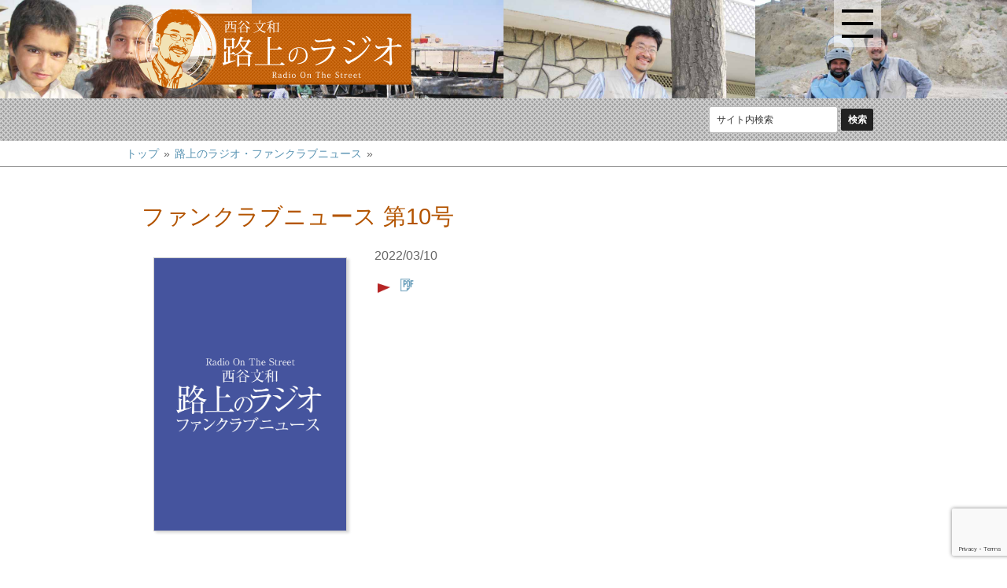

--- FILE ---
content_type: text/html; charset=UTF-8
request_url: https://www.radiostreet.net/fan/1079/
body_size: 6949
content:
<!DOCTYPE HTML>
<html lang="ja" >
<head>
<meta charset="UTF-8">
<meta name="viewport" content="width=device-width, initial-scale=1.0">
<meta name="format-detection" content="telephone=no">
<meta http-equiv="X-UA-Compatible" content="IE=edge">

<meta property="og:title" content="西谷文和 路上のラジオ ～Radio On The Street～"/>
<meta property="og:description" content="世界の紛争地から戦争のリアルを伝え続けるフリージャーナリスト、西谷文和！彼だからこそ見える、この国の間違ってはならない未来"/>
<meta property="og:image" content="/wp/wp-content/themes/nishitani/img/icon/ogimage.png"/>
<meta property="og:url" content="https://www.radiostreet.net/fan/1079/"/>
<meta property="og:type" content="article"/>

<meta name="msapplication-config" content="/wp/wp-content/themes/nishitani/img/icon/browserconfig.xml" />
<meta name="msapplication-TileColor" content="#ffffff">
<meta name="msapplication-TileImage" content="/wp/wp-content/themes/nishitani/img/icon/mstile-144x144.png">
<meta name="theme-color" content="#ffffff">
<link rel="icon" type="image/x-icon" href="/wp/wp-content/themes/nishitani/img/icon/favicon.ico">
<link rel="apple-touch-icon" sizes="180x180" href="/wp/wp-content/themes/nishitani/img/icon/apple-touch-icon-180x180.png">
<link rel="mask-icon" href="/wp/wp-content/themes/nishitani/img/icon/safari-icon.svg" color="#555" />
<link rel="icon" type="image/png" sizes="192x192" href="/wp/wp-content/themes/nishitani/img/icon/android-chrome-192x192.png">
<link rel="manifest" href="/wp/wp-content/themes/nishitani/img/icon/manifest.json">

<link rel="canonical" href="https://www.radiostreet.net/fan/1079/" />

<title>ファンクラブニュース 第10号 | 西谷文和 路上のラジオ ～Radio On The Street～</title>

<meta name="robots" content="index, follow" />
<meta name="keywords" content="">
<meta name="description" content="">

<meta name='robots' content='max-image-preview:large' />
<link rel='dns-prefetch' href='//www.google.com' />
<script type="text/javascript">
/* <![CDATA[ */
window._wpemojiSettings = {"baseUrl":"https:\/\/s.w.org\/images\/core\/emoji\/15.0.3\/72x72\/","ext":".png","svgUrl":"https:\/\/s.w.org\/images\/core\/emoji\/15.0.3\/svg\/","svgExt":".svg","source":{"concatemoji":"https:\/\/www.radiostreet.net\/wp\/wp-includes\/js\/wp-emoji-release.min.js?ver=6.5.7"}};
/*! This file is auto-generated */
!function(i,n){var o,s,e;function c(e){try{var t={supportTests:e,timestamp:(new Date).valueOf()};sessionStorage.setItem(o,JSON.stringify(t))}catch(e){}}function p(e,t,n){e.clearRect(0,0,e.canvas.width,e.canvas.height),e.fillText(t,0,0);var t=new Uint32Array(e.getImageData(0,0,e.canvas.width,e.canvas.height).data),r=(e.clearRect(0,0,e.canvas.width,e.canvas.height),e.fillText(n,0,0),new Uint32Array(e.getImageData(0,0,e.canvas.width,e.canvas.height).data));return t.every(function(e,t){return e===r[t]})}function u(e,t,n){switch(t){case"flag":return n(e,"\ud83c\udff3\ufe0f\u200d\u26a7\ufe0f","\ud83c\udff3\ufe0f\u200b\u26a7\ufe0f")?!1:!n(e,"\ud83c\uddfa\ud83c\uddf3","\ud83c\uddfa\u200b\ud83c\uddf3")&&!n(e,"\ud83c\udff4\udb40\udc67\udb40\udc62\udb40\udc65\udb40\udc6e\udb40\udc67\udb40\udc7f","\ud83c\udff4\u200b\udb40\udc67\u200b\udb40\udc62\u200b\udb40\udc65\u200b\udb40\udc6e\u200b\udb40\udc67\u200b\udb40\udc7f");case"emoji":return!n(e,"\ud83d\udc26\u200d\u2b1b","\ud83d\udc26\u200b\u2b1b")}return!1}function f(e,t,n){var r="undefined"!=typeof WorkerGlobalScope&&self instanceof WorkerGlobalScope?new OffscreenCanvas(300,150):i.createElement("canvas"),a=r.getContext("2d",{willReadFrequently:!0}),o=(a.textBaseline="top",a.font="600 32px Arial",{});return e.forEach(function(e){o[e]=t(a,e,n)}),o}function t(e){var t=i.createElement("script");t.src=e,t.defer=!0,i.head.appendChild(t)}"undefined"!=typeof Promise&&(o="wpEmojiSettingsSupports",s=["flag","emoji"],n.supports={everything:!0,everythingExceptFlag:!0},e=new Promise(function(e){i.addEventListener("DOMContentLoaded",e,{once:!0})}),new Promise(function(t){var n=function(){try{var e=JSON.parse(sessionStorage.getItem(o));if("object"==typeof e&&"number"==typeof e.timestamp&&(new Date).valueOf()<e.timestamp+604800&&"object"==typeof e.supportTests)return e.supportTests}catch(e){}return null}();if(!n){if("undefined"!=typeof Worker&&"undefined"!=typeof OffscreenCanvas&&"undefined"!=typeof URL&&URL.createObjectURL&&"undefined"!=typeof Blob)try{var e="postMessage("+f.toString()+"("+[JSON.stringify(s),u.toString(),p.toString()].join(",")+"));",r=new Blob([e],{type:"text/javascript"}),a=new Worker(URL.createObjectURL(r),{name:"wpTestEmojiSupports"});return void(a.onmessage=function(e){c(n=e.data),a.terminate(),t(n)})}catch(e){}c(n=f(s,u,p))}t(n)}).then(function(e){for(var t in e)n.supports[t]=e[t],n.supports.everything=n.supports.everything&&n.supports[t],"flag"!==t&&(n.supports.everythingExceptFlag=n.supports.everythingExceptFlag&&n.supports[t]);n.supports.everythingExceptFlag=n.supports.everythingExceptFlag&&!n.supports.flag,n.DOMReady=!1,n.readyCallback=function(){n.DOMReady=!0}}).then(function(){return e}).then(function(){var e;n.supports.everything||(n.readyCallback(),(e=n.source||{}).concatemoji?t(e.concatemoji):e.wpemoji&&e.twemoji&&(t(e.twemoji),t(e.wpemoji)))}))}((window,document),window._wpemojiSettings);
/* ]]> */
</script>
<style id='wp-emoji-styles-inline-css' type='text/css'>

	img.wp-smiley, img.emoji {
		display: inline !important;
		border: none !important;
		box-shadow: none !important;
		height: 1em !important;
		width: 1em !important;
		margin: 0 0.07em !important;
		vertical-align: -0.1em !important;
		background: none !important;
		padding: 0 !important;
	}
</style>
<link rel='stylesheet' id='wp-block-library-css' href='https://www.radiostreet.net/wp/wp-includes/css/dist/block-library/style.min.css?ver=6.5.7' type='text/css' media='all' />
<style id='classic-theme-styles-inline-css' type='text/css'>
/*! This file is auto-generated */
.wp-block-button__link{color:#fff;background-color:#32373c;border-radius:9999px;box-shadow:none;text-decoration:none;padding:calc(.667em + 2px) calc(1.333em + 2px);font-size:1.125em}.wp-block-file__button{background:#32373c;color:#fff;text-decoration:none}
</style>
<style id='global-styles-inline-css' type='text/css'>
body{--wp--preset--color--black: #000000;--wp--preset--color--cyan-bluish-gray: #abb8c3;--wp--preset--color--white: #ffffff;--wp--preset--color--pale-pink: #f78da7;--wp--preset--color--vivid-red: #cf2e2e;--wp--preset--color--luminous-vivid-orange: #ff6900;--wp--preset--color--luminous-vivid-amber: #fcb900;--wp--preset--color--light-green-cyan: #7bdcb5;--wp--preset--color--vivid-green-cyan: #00d084;--wp--preset--color--pale-cyan-blue: #8ed1fc;--wp--preset--color--vivid-cyan-blue: #0693e3;--wp--preset--color--vivid-purple: #9b51e0;--wp--preset--gradient--vivid-cyan-blue-to-vivid-purple: linear-gradient(135deg,rgba(6,147,227,1) 0%,rgb(155,81,224) 100%);--wp--preset--gradient--light-green-cyan-to-vivid-green-cyan: linear-gradient(135deg,rgb(122,220,180) 0%,rgb(0,208,130) 100%);--wp--preset--gradient--luminous-vivid-amber-to-luminous-vivid-orange: linear-gradient(135deg,rgba(252,185,0,1) 0%,rgba(255,105,0,1) 100%);--wp--preset--gradient--luminous-vivid-orange-to-vivid-red: linear-gradient(135deg,rgba(255,105,0,1) 0%,rgb(207,46,46) 100%);--wp--preset--gradient--very-light-gray-to-cyan-bluish-gray: linear-gradient(135deg,rgb(238,238,238) 0%,rgb(169,184,195) 100%);--wp--preset--gradient--cool-to-warm-spectrum: linear-gradient(135deg,rgb(74,234,220) 0%,rgb(151,120,209) 20%,rgb(207,42,186) 40%,rgb(238,44,130) 60%,rgb(251,105,98) 80%,rgb(254,248,76) 100%);--wp--preset--gradient--blush-light-purple: linear-gradient(135deg,rgb(255,206,236) 0%,rgb(152,150,240) 100%);--wp--preset--gradient--blush-bordeaux: linear-gradient(135deg,rgb(254,205,165) 0%,rgb(254,45,45) 50%,rgb(107,0,62) 100%);--wp--preset--gradient--luminous-dusk: linear-gradient(135deg,rgb(255,203,112) 0%,rgb(199,81,192) 50%,rgb(65,88,208) 100%);--wp--preset--gradient--pale-ocean: linear-gradient(135deg,rgb(255,245,203) 0%,rgb(182,227,212) 50%,rgb(51,167,181) 100%);--wp--preset--gradient--electric-grass: linear-gradient(135deg,rgb(202,248,128) 0%,rgb(113,206,126) 100%);--wp--preset--gradient--midnight: linear-gradient(135deg,rgb(2,3,129) 0%,rgb(40,116,252) 100%);--wp--preset--font-size--small: 13px;--wp--preset--font-size--medium: 20px;--wp--preset--font-size--large: 36px;--wp--preset--font-size--x-large: 42px;--wp--preset--spacing--20: 0.44rem;--wp--preset--spacing--30: 0.67rem;--wp--preset--spacing--40: 1rem;--wp--preset--spacing--50: 1.5rem;--wp--preset--spacing--60: 2.25rem;--wp--preset--spacing--70: 3.38rem;--wp--preset--spacing--80: 5.06rem;--wp--preset--shadow--natural: 6px 6px 9px rgba(0, 0, 0, 0.2);--wp--preset--shadow--deep: 12px 12px 50px rgba(0, 0, 0, 0.4);--wp--preset--shadow--sharp: 6px 6px 0px rgba(0, 0, 0, 0.2);--wp--preset--shadow--outlined: 6px 6px 0px -3px rgba(255, 255, 255, 1), 6px 6px rgba(0, 0, 0, 1);--wp--preset--shadow--crisp: 6px 6px 0px rgba(0, 0, 0, 1);}:where(.is-layout-flex){gap: 0.5em;}:where(.is-layout-grid){gap: 0.5em;}body .is-layout-flex{display: flex;}body .is-layout-flex{flex-wrap: wrap;align-items: center;}body .is-layout-flex > *{margin: 0;}body .is-layout-grid{display: grid;}body .is-layout-grid > *{margin: 0;}:where(.wp-block-columns.is-layout-flex){gap: 2em;}:where(.wp-block-columns.is-layout-grid){gap: 2em;}:where(.wp-block-post-template.is-layout-flex){gap: 1.25em;}:where(.wp-block-post-template.is-layout-grid){gap: 1.25em;}.has-black-color{color: var(--wp--preset--color--black) !important;}.has-cyan-bluish-gray-color{color: var(--wp--preset--color--cyan-bluish-gray) !important;}.has-white-color{color: var(--wp--preset--color--white) !important;}.has-pale-pink-color{color: var(--wp--preset--color--pale-pink) !important;}.has-vivid-red-color{color: var(--wp--preset--color--vivid-red) !important;}.has-luminous-vivid-orange-color{color: var(--wp--preset--color--luminous-vivid-orange) !important;}.has-luminous-vivid-amber-color{color: var(--wp--preset--color--luminous-vivid-amber) !important;}.has-light-green-cyan-color{color: var(--wp--preset--color--light-green-cyan) !important;}.has-vivid-green-cyan-color{color: var(--wp--preset--color--vivid-green-cyan) !important;}.has-pale-cyan-blue-color{color: var(--wp--preset--color--pale-cyan-blue) !important;}.has-vivid-cyan-blue-color{color: var(--wp--preset--color--vivid-cyan-blue) !important;}.has-vivid-purple-color{color: var(--wp--preset--color--vivid-purple) !important;}.has-black-background-color{background-color: var(--wp--preset--color--black) !important;}.has-cyan-bluish-gray-background-color{background-color: var(--wp--preset--color--cyan-bluish-gray) !important;}.has-white-background-color{background-color: var(--wp--preset--color--white) !important;}.has-pale-pink-background-color{background-color: var(--wp--preset--color--pale-pink) !important;}.has-vivid-red-background-color{background-color: var(--wp--preset--color--vivid-red) !important;}.has-luminous-vivid-orange-background-color{background-color: var(--wp--preset--color--luminous-vivid-orange) !important;}.has-luminous-vivid-amber-background-color{background-color: var(--wp--preset--color--luminous-vivid-amber) !important;}.has-light-green-cyan-background-color{background-color: var(--wp--preset--color--light-green-cyan) !important;}.has-vivid-green-cyan-background-color{background-color: var(--wp--preset--color--vivid-green-cyan) !important;}.has-pale-cyan-blue-background-color{background-color: var(--wp--preset--color--pale-cyan-blue) !important;}.has-vivid-cyan-blue-background-color{background-color: var(--wp--preset--color--vivid-cyan-blue) !important;}.has-vivid-purple-background-color{background-color: var(--wp--preset--color--vivid-purple) !important;}.has-black-border-color{border-color: var(--wp--preset--color--black) !important;}.has-cyan-bluish-gray-border-color{border-color: var(--wp--preset--color--cyan-bluish-gray) !important;}.has-white-border-color{border-color: var(--wp--preset--color--white) !important;}.has-pale-pink-border-color{border-color: var(--wp--preset--color--pale-pink) !important;}.has-vivid-red-border-color{border-color: var(--wp--preset--color--vivid-red) !important;}.has-luminous-vivid-orange-border-color{border-color: var(--wp--preset--color--luminous-vivid-orange) !important;}.has-luminous-vivid-amber-border-color{border-color: var(--wp--preset--color--luminous-vivid-amber) !important;}.has-light-green-cyan-border-color{border-color: var(--wp--preset--color--light-green-cyan) !important;}.has-vivid-green-cyan-border-color{border-color: var(--wp--preset--color--vivid-green-cyan) !important;}.has-pale-cyan-blue-border-color{border-color: var(--wp--preset--color--pale-cyan-blue) !important;}.has-vivid-cyan-blue-border-color{border-color: var(--wp--preset--color--vivid-cyan-blue) !important;}.has-vivid-purple-border-color{border-color: var(--wp--preset--color--vivid-purple) !important;}.has-vivid-cyan-blue-to-vivid-purple-gradient-background{background: var(--wp--preset--gradient--vivid-cyan-blue-to-vivid-purple) !important;}.has-light-green-cyan-to-vivid-green-cyan-gradient-background{background: var(--wp--preset--gradient--light-green-cyan-to-vivid-green-cyan) !important;}.has-luminous-vivid-amber-to-luminous-vivid-orange-gradient-background{background: var(--wp--preset--gradient--luminous-vivid-amber-to-luminous-vivid-orange) !important;}.has-luminous-vivid-orange-to-vivid-red-gradient-background{background: var(--wp--preset--gradient--luminous-vivid-orange-to-vivid-red) !important;}.has-very-light-gray-to-cyan-bluish-gray-gradient-background{background: var(--wp--preset--gradient--very-light-gray-to-cyan-bluish-gray) !important;}.has-cool-to-warm-spectrum-gradient-background{background: var(--wp--preset--gradient--cool-to-warm-spectrum) !important;}.has-blush-light-purple-gradient-background{background: var(--wp--preset--gradient--blush-light-purple) !important;}.has-blush-bordeaux-gradient-background{background: var(--wp--preset--gradient--blush-bordeaux) !important;}.has-luminous-dusk-gradient-background{background: var(--wp--preset--gradient--luminous-dusk) !important;}.has-pale-ocean-gradient-background{background: var(--wp--preset--gradient--pale-ocean) !important;}.has-electric-grass-gradient-background{background: var(--wp--preset--gradient--electric-grass) !important;}.has-midnight-gradient-background{background: var(--wp--preset--gradient--midnight) !important;}.has-small-font-size{font-size: var(--wp--preset--font-size--small) !important;}.has-medium-font-size{font-size: var(--wp--preset--font-size--medium) !important;}.has-large-font-size{font-size: var(--wp--preset--font-size--large) !important;}.has-x-large-font-size{font-size: var(--wp--preset--font-size--x-large) !important;}
.wp-block-navigation a:where(:not(.wp-element-button)){color: inherit;}
:where(.wp-block-post-template.is-layout-flex){gap: 1.25em;}:where(.wp-block-post-template.is-layout-grid){gap: 1.25em;}
:where(.wp-block-columns.is-layout-flex){gap: 2em;}:where(.wp-block-columns.is-layout-grid){gap: 2em;}
.wp-block-pullquote{font-size: 1.5em;line-height: 1.6;}
</style>
<link rel='stylesheet' id='contact-form-7-css' href='https://www.radiostreet.net/wp/wp-content/plugins/contact-form-7/includes/css/styles.css?ver=5.1.1' type='text/css' media='all' />
<link rel='stylesheet' id='__EPYT__style-css' href='https://www.radiostreet.net/wp/wp-content/plugins/youtube-embed-plus/styles/ytprefs.min.css?ver=13.1' type='text/css' media='all' />
<style id='__EPYT__style-inline-css' type='text/css'>

                .epyt-gallery-thumb {
                        width: 33.333%;
                }
                
</style>
<script type="text/javascript" src="https://www.radiostreet.net/wp/wp-includes/js/jquery/jquery.min.js?ver=3.7.1" id="jquery-core-js"></script>
<script type="text/javascript" src="https://www.radiostreet.net/wp/wp-includes/js/jquery/jquery-migrate.min.js?ver=3.4.1" id="jquery-migrate-js"></script>
<script type="text/javascript" src="https://www.radiostreet.net/wp/wp-content/themes/nishitani/js/common.js?ver=6.5.7" id="nishitani-common-js"></script>
<script type="text/javascript" id="__ytprefs__-js-extra">
/* <![CDATA[ */
var _EPYT_ = {"ajaxurl":"https:\/\/www.radiostreet.net\/wp\/wp-admin\/admin-ajax.php","security":"9b0ff94194","gallery_scrolloffset":"20","eppathtoscripts":"https:\/\/www.radiostreet.net\/wp\/wp-content\/plugins\/youtube-embed-plus\/scripts\/","eppath":"https:\/\/www.radiostreet.net\/wp\/wp-content\/plugins\/youtube-embed-plus\/","epresponsiveselector":"[\"iframe[src*='youtube.com']\",\"iframe[src*='youtube-nocookie.com']\",\"iframe[data-ep-src*='youtube.com']\",\"iframe[data-ep-src*='youtube-nocookie.com']\",\"iframe[data-ep-gallerysrc*='youtube.com']\"]","epdovol":"1","version":"13.1","evselector":"iframe.__youtube_prefs__[src], iframe[src*=\"youtube.com\/embed\/\"], iframe[src*=\"youtube-nocookie.com\/embed\/\"]","ajax_compat":"","ytapi_load":"light","stopMobileBuffer":"1","vi_active":"","vi_js_posttypes":[]};
/* ]]> */
</script>
<script type="text/javascript" src="https://www.radiostreet.net/wp/wp-content/plugins/youtube-embed-plus/scripts/ytprefs.min.js?ver=13.1" id="__ytprefs__-js"></script>
<link rel="https://api.w.org/" href="https://www.radiostreet.net/wp-json/" /><link rel="alternate" type="application/json" href="https://www.radiostreet.net/wp-json/wp/v2/fan/1079" /><link rel="EditURI" type="application/rsd+xml" title="RSD" href="https://www.radiostreet.net/wp/xmlrpc.php?rsd" />
<meta name="generator" content="WordPress 6.5.7" />
<link rel="canonical" href="https://www.radiostreet.net/fan/1079/" />
<link rel='shortlink' href='https://www.radiostreet.net/?p=1079' />
<link rel="alternate" type="application/json+oembed" href="https://www.radiostreet.net/wp-json/oembed/1.0/embed?url=https%3A%2F%2Fwww.radiostreet.net%2Ffan%2F1079%2F" />
<link rel="alternate" type="text/xml+oembed" href="https://www.radiostreet.net/wp-json/oembed/1.0/embed?url=https%3A%2F%2Fwww.radiostreet.net%2Ffan%2F1079%2F&#038;format=xml" />
<link rel="stylesheet" href="https://www.radiostreet.net/wp/wp-content/themes/nishitani/css/styles.css" type="text/css" />

<!-- Global site tag (gtag.js) - Google Analytics -->
<script async src="https://www.googletagmanager.com/gtag/js?id=UA-427505-48"></script>
<script>
  window.dataLayer = window.dataLayer || [];
  function gtag(){dataLayer.push(arguments);}
  gtag('js', new Date());

  gtag('config', 'UA-427505-48');
</script>

</head>

<body class="fan-template-default single single-fan postid-1079">

<header id="header">

  <div class="header_outer">
    <div class="header">
      <p class="header_logo"><a href="/"><img src="https://www.radiostreet.net/wp/wp-content/themes/nishitani/img/common/header_logo.png" alt="西谷文和 路上のラジオ ～Radio On The Street～"></a></p>
    <!-- /header --></div>
  <!-- /header_outer --></div>

<div class="gnavi_wrap">
  <div class="gnavi_wrap_inner">
  <ul class="gnavi">
    <li><a href="https://www.radiostreet.net">トップページ</a></li>
    <li><a href="/radio/">過去の放送<br>（アーカイブ）</a></li>
    <li><a href="/about/">このラジオについて</a></li>
    <li><a href="/news/">ニュース</a></li>
    <li><a href="/donation/">ご寄付のお願い</a></li>
    <li><a href="/message/">メッセージを送る</a></li>
  </ul>
  <a class="gnavi_btn"><span>メニュー</span></a>
  <!-- /gnavi_wrap_inner --></div>
<!-- /gnabi_wrap --></div>


</header>

<div class="searchform_outer">
  <div class="searchform_inner">
<form action="https://www.radiostreet.net/" method="get" class="serchform">
  <input type="text" value="" name="s" id="s" placeholder="サイト内検索">
  <input type="submit" id="serchSubmit" value="検索">
</form>
</div>
</div>
  <div class="breadcrumbs_outer">
    <div class="breadcrumbs_inner">
      <ul class="breadcrumbs">
        <li><a href="/">トップ</a></li>
        <li><a href="/fan/">路上のラジオ・ファンクラブニュース</a></li>
      </ul><!-- /breadcrumbs -->
    </div><!-- /breadcrumbs_inner -->
  </div>

  <div class="box960 pdgTB-40-30-30">
    <div class="col1st-100 fl-c pdgLR-20-10-10">


      <article id="post-1079" class="entry post-1079 fan type-fan status-publish hentry">
        <h1 class="h-01">ファンクラブニュース 第10号</h1>
        <div class="fan_each_box">
        <div class="fan_each_img">
          <figure>
                          <div><a href="https://www.radiostreet.net/wp/wp-content/uploads/2022/03/web-fanclubnews10.pdf" target="_blank"><img src="https://www.radiostreet.net/wp/wp-content/themes/nishitani/img/fan/fan_temp.png" alt=""></a></div>
                      </figure>
        </div><!-- /fan_each_img -->
        <div class="fan_each_txt">
          <div class="pdgLR-20-10-10">
            <p><time datetime="2022-03-10">2022/03/10</time></p>
            <p><a href="https://www.radiostreet.net/wp/wp-content/uploads/2022/03/web-fanclubnews10.pdf" target="_blank" class="arw"><i class="pdf">PDF</i></a></p>
          </div>
        </div><!-- /fan_each_txt -->
        </div><!-- /fan_each_box -->

        <section class="info_content">
        </section>

        <nav class="post_navi">
          <span class="prev"><a href="https://www.radiostreet.net/fan/970/" rel="prev">ファンクラブニュース 第9号</a></span>
          <span class="next"><a href="https://www.radiostreet.net/fan/1153/" rel="next">ファンクラブニュース 第11号</a></span>
        </nav>
      </article>

    </div>
  <!-- /box960 --></div>

<div class="punch">
  <div class="box960 pdgTB-40-30-30">
    <ul class="bnr_list01">
      <li><a href="/about/" class="about"><span>路上のラジオについて</span></a></li>
      <li><a href="/donation/" class="donation"><span>ご寄付のお願い</span></a></li>
      <li><a href="/message/" class="message"><span>メッセージを送る</span></a></li>
    </ul>
  <!-- /box960 --></div>
</div>

<footer>
<div id="footer" class="footer">
  <div class="footer_inner">
    <p class="footer_copy">Copyright &copy; Radio On The Street All rights Reserved.</p>
  <!-- /footer_inner -->
</div><!-- /footer -->
</footer>

<div class="btn_rollup_outer">
  <div class="btn_rollup_inner">
    <div class="btn_rollup"><a class="anchor" href="#header">このページの先頭へ</a></div><!-- /btn_rollup -->
  </div>
</div><!-- /btn_rollup_outer -->
<script type="text/javascript" id="contact-form-7-js-extra">
/* <![CDATA[ */
var wpcf7 = {"apiSettings":{"root":"https:\/\/www.radiostreet.net\/wp-json\/contact-form-7\/v1","namespace":"contact-form-7\/v1"}};
/* ]]> */
</script>
<script type="text/javascript" src="https://www.radiostreet.net/wp/wp-content/plugins/contact-form-7/includes/js/scripts.js?ver=5.1.1" id="contact-form-7-js"></script>
<script type="text/javascript" src="https://www.google.com/recaptcha/api.js?render=6Lf8QM8rAAAAAI430VTNXYYQHJB9yVjBLEXS2z2O&amp;ver=3.0" id="google-recaptcha-js"></script>
<script type="text/javascript" src="https://www.radiostreet.net/wp/wp-content/plugins/youtube-embed-plus/scripts/fitvids.min.js?ver=13.1" id="__ytprefsfitvids__-js"></script>
<script type="text/javascript">
( function( grecaptcha, sitekey ) {

	var wpcf7recaptcha = {
		execute: function() {
			grecaptcha.execute(
				sitekey,
				{ action: 'homepage' }
			).then( function( token ) {
				var forms = document.getElementsByTagName( 'form' );

				for ( var i = 0; i < forms.length; i++ ) {
					var fields = forms[ i ].getElementsByTagName( 'input' );

					for ( var j = 0; j < fields.length; j++ ) {
						var field = fields[ j ];

						if ( 'g-recaptcha-response' === field.getAttribute( 'name' ) ) {
							field.setAttribute( 'value', token );
							break;
						}
					}
				}
			} );
		}
	};

	grecaptcha.ready( wpcf7recaptcha.execute );

	document.addEventListener( 'wpcf7submit', wpcf7recaptcha.execute, false );

} )( grecaptcha, '6Lf8QM8rAAAAAI430VTNXYYQHJB9yVjBLEXS2z2O' );
</script>
</body>
</html>

--- FILE ---
content_type: text/html; charset=utf-8
request_url: https://www.google.com/recaptcha/api2/anchor?ar=1&k=6Lf8QM8rAAAAAI430VTNXYYQHJB9yVjBLEXS2z2O&co=aHR0cHM6Ly93d3cucmFkaW9zdHJlZXQubmV0OjQ0Mw..&hl=en&v=PoyoqOPhxBO7pBk68S4YbpHZ&size=invisible&anchor-ms=20000&execute-ms=30000&cb=yco5nu3mu8dp
body_size: 48650
content:
<!DOCTYPE HTML><html dir="ltr" lang="en"><head><meta http-equiv="Content-Type" content="text/html; charset=UTF-8">
<meta http-equiv="X-UA-Compatible" content="IE=edge">
<title>reCAPTCHA</title>
<style type="text/css">
/* cyrillic-ext */
@font-face {
  font-family: 'Roboto';
  font-style: normal;
  font-weight: 400;
  font-stretch: 100%;
  src: url(//fonts.gstatic.com/s/roboto/v48/KFO7CnqEu92Fr1ME7kSn66aGLdTylUAMa3GUBHMdazTgWw.woff2) format('woff2');
  unicode-range: U+0460-052F, U+1C80-1C8A, U+20B4, U+2DE0-2DFF, U+A640-A69F, U+FE2E-FE2F;
}
/* cyrillic */
@font-face {
  font-family: 'Roboto';
  font-style: normal;
  font-weight: 400;
  font-stretch: 100%;
  src: url(//fonts.gstatic.com/s/roboto/v48/KFO7CnqEu92Fr1ME7kSn66aGLdTylUAMa3iUBHMdazTgWw.woff2) format('woff2');
  unicode-range: U+0301, U+0400-045F, U+0490-0491, U+04B0-04B1, U+2116;
}
/* greek-ext */
@font-face {
  font-family: 'Roboto';
  font-style: normal;
  font-weight: 400;
  font-stretch: 100%;
  src: url(//fonts.gstatic.com/s/roboto/v48/KFO7CnqEu92Fr1ME7kSn66aGLdTylUAMa3CUBHMdazTgWw.woff2) format('woff2');
  unicode-range: U+1F00-1FFF;
}
/* greek */
@font-face {
  font-family: 'Roboto';
  font-style: normal;
  font-weight: 400;
  font-stretch: 100%;
  src: url(//fonts.gstatic.com/s/roboto/v48/KFO7CnqEu92Fr1ME7kSn66aGLdTylUAMa3-UBHMdazTgWw.woff2) format('woff2');
  unicode-range: U+0370-0377, U+037A-037F, U+0384-038A, U+038C, U+038E-03A1, U+03A3-03FF;
}
/* math */
@font-face {
  font-family: 'Roboto';
  font-style: normal;
  font-weight: 400;
  font-stretch: 100%;
  src: url(//fonts.gstatic.com/s/roboto/v48/KFO7CnqEu92Fr1ME7kSn66aGLdTylUAMawCUBHMdazTgWw.woff2) format('woff2');
  unicode-range: U+0302-0303, U+0305, U+0307-0308, U+0310, U+0312, U+0315, U+031A, U+0326-0327, U+032C, U+032F-0330, U+0332-0333, U+0338, U+033A, U+0346, U+034D, U+0391-03A1, U+03A3-03A9, U+03B1-03C9, U+03D1, U+03D5-03D6, U+03F0-03F1, U+03F4-03F5, U+2016-2017, U+2034-2038, U+203C, U+2040, U+2043, U+2047, U+2050, U+2057, U+205F, U+2070-2071, U+2074-208E, U+2090-209C, U+20D0-20DC, U+20E1, U+20E5-20EF, U+2100-2112, U+2114-2115, U+2117-2121, U+2123-214F, U+2190, U+2192, U+2194-21AE, U+21B0-21E5, U+21F1-21F2, U+21F4-2211, U+2213-2214, U+2216-22FF, U+2308-230B, U+2310, U+2319, U+231C-2321, U+2336-237A, U+237C, U+2395, U+239B-23B7, U+23D0, U+23DC-23E1, U+2474-2475, U+25AF, U+25B3, U+25B7, U+25BD, U+25C1, U+25CA, U+25CC, U+25FB, U+266D-266F, U+27C0-27FF, U+2900-2AFF, U+2B0E-2B11, U+2B30-2B4C, U+2BFE, U+3030, U+FF5B, U+FF5D, U+1D400-1D7FF, U+1EE00-1EEFF;
}
/* symbols */
@font-face {
  font-family: 'Roboto';
  font-style: normal;
  font-weight: 400;
  font-stretch: 100%;
  src: url(//fonts.gstatic.com/s/roboto/v48/KFO7CnqEu92Fr1ME7kSn66aGLdTylUAMaxKUBHMdazTgWw.woff2) format('woff2');
  unicode-range: U+0001-000C, U+000E-001F, U+007F-009F, U+20DD-20E0, U+20E2-20E4, U+2150-218F, U+2190, U+2192, U+2194-2199, U+21AF, U+21E6-21F0, U+21F3, U+2218-2219, U+2299, U+22C4-22C6, U+2300-243F, U+2440-244A, U+2460-24FF, U+25A0-27BF, U+2800-28FF, U+2921-2922, U+2981, U+29BF, U+29EB, U+2B00-2BFF, U+4DC0-4DFF, U+FFF9-FFFB, U+10140-1018E, U+10190-1019C, U+101A0, U+101D0-101FD, U+102E0-102FB, U+10E60-10E7E, U+1D2C0-1D2D3, U+1D2E0-1D37F, U+1F000-1F0FF, U+1F100-1F1AD, U+1F1E6-1F1FF, U+1F30D-1F30F, U+1F315, U+1F31C, U+1F31E, U+1F320-1F32C, U+1F336, U+1F378, U+1F37D, U+1F382, U+1F393-1F39F, U+1F3A7-1F3A8, U+1F3AC-1F3AF, U+1F3C2, U+1F3C4-1F3C6, U+1F3CA-1F3CE, U+1F3D4-1F3E0, U+1F3ED, U+1F3F1-1F3F3, U+1F3F5-1F3F7, U+1F408, U+1F415, U+1F41F, U+1F426, U+1F43F, U+1F441-1F442, U+1F444, U+1F446-1F449, U+1F44C-1F44E, U+1F453, U+1F46A, U+1F47D, U+1F4A3, U+1F4B0, U+1F4B3, U+1F4B9, U+1F4BB, U+1F4BF, U+1F4C8-1F4CB, U+1F4D6, U+1F4DA, U+1F4DF, U+1F4E3-1F4E6, U+1F4EA-1F4ED, U+1F4F7, U+1F4F9-1F4FB, U+1F4FD-1F4FE, U+1F503, U+1F507-1F50B, U+1F50D, U+1F512-1F513, U+1F53E-1F54A, U+1F54F-1F5FA, U+1F610, U+1F650-1F67F, U+1F687, U+1F68D, U+1F691, U+1F694, U+1F698, U+1F6AD, U+1F6B2, U+1F6B9-1F6BA, U+1F6BC, U+1F6C6-1F6CF, U+1F6D3-1F6D7, U+1F6E0-1F6EA, U+1F6F0-1F6F3, U+1F6F7-1F6FC, U+1F700-1F7FF, U+1F800-1F80B, U+1F810-1F847, U+1F850-1F859, U+1F860-1F887, U+1F890-1F8AD, U+1F8B0-1F8BB, U+1F8C0-1F8C1, U+1F900-1F90B, U+1F93B, U+1F946, U+1F984, U+1F996, U+1F9E9, U+1FA00-1FA6F, U+1FA70-1FA7C, U+1FA80-1FA89, U+1FA8F-1FAC6, U+1FACE-1FADC, U+1FADF-1FAE9, U+1FAF0-1FAF8, U+1FB00-1FBFF;
}
/* vietnamese */
@font-face {
  font-family: 'Roboto';
  font-style: normal;
  font-weight: 400;
  font-stretch: 100%;
  src: url(//fonts.gstatic.com/s/roboto/v48/KFO7CnqEu92Fr1ME7kSn66aGLdTylUAMa3OUBHMdazTgWw.woff2) format('woff2');
  unicode-range: U+0102-0103, U+0110-0111, U+0128-0129, U+0168-0169, U+01A0-01A1, U+01AF-01B0, U+0300-0301, U+0303-0304, U+0308-0309, U+0323, U+0329, U+1EA0-1EF9, U+20AB;
}
/* latin-ext */
@font-face {
  font-family: 'Roboto';
  font-style: normal;
  font-weight: 400;
  font-stretch: 100%;
  src: url(//fonts.gstatic.com/s/roboto/v48/KFO7CnqEu92Fr1ME7kSn66aGLdTylUAMa3KUBHMdazTgWw.woff2) format('woff2');
  unicode-range: U+0100-02BA, U+02BD-02C5, U+02C7-02CC, U+02CE-02D7, U+02DD-02FF, U+0304, U+0308, U+0329, U+1D00-1DBF, U+1E00-1E9F, U+1EF2-1EFF, U+2020, U+20A0-20AB, U+20AD-20C0, U+2113, U+2C60-2C7F, U+A720-A7FF;
}
/* latin */
@font-face {
  font-family: 'Roboto';
  font-style: normal;
  font-weight: 400;
  font-stretch: 100%;
  src: url(//fonts.gstatic.com/s/roboto/v48/KFO7CnqEu92Fr1ME7kSn66aGLdTylUAMa3yUBHMdazQ.woff2) format('woff2');
  unicode-range: U+0000-00FF, U+0131, U+0152-0153, U+02BB-02BC, U+02C6, U+02DA, U+02DC, U+0304, U+0308, U+0329, U+2000-206F, U+20AC, U+2122, U+2191, U+2193, U+2212, U+2215, U+FEFF, U+FFFD;
}
/* cyrillic-ext */
@font-face {
  font-family: 'Roboto';
  font-style: normal;
  font-weight: 500;
  font-stretch: 100%;
  src: url(//fonts.gstatic.com/s/roboto/v48/KFO7CnqEu92Fr1ME7kSn66aGLdTylUAMa3GUBHMdazTgWw.woff2) format('woff2');
  unicode-range: U+0460-052F, U+1C80-1C8A, U+20B4, U+2DE0-2DFF, U+A640-A69F, U+FE2E-FE2F;
}
/* cyrillic */
@font-face {
  font-family: 'Roboto';
  font-style: normal;
  font-weight: 500;
  font-stretch: 100%;
  src: url(//fonts.gstatic.com/s/roboto/v48/KFO7CnqEu92Fr1ME7kSn66aGLdTylUAMa3iUBHMdazTgWw.woff2) format('woff2');
  unicode-range: U+0301, U+0400-045F, U+0490-0491, U+04B0-04B1, U+2116;
}
/* greek-ext */
@font-face {
  font-family: 'Roboto';
  font-style: normal;
  font-weight: 500;
  font-stretch: 100%;
  src: url(//fonts.gstatic.com/s/roboto/v48/KFO7CnqEu92Fr1ME7kSn66aGLdTylUAMa3CUBHMdazTgWw.woff2) format('woff2');
  unicode-range: U+1F00-1FFF;
}
/* greek */
@font-face {
  font-family: 'Roboto';
  font-style: normal;
  font-weight: 500;
  font-stretch: 100%;
  src: url(//fonts.gstatic.com/s/roboto/v48/KFO7CnqEu92Fr1ME7kSn66aGLdTylUAMa3-UBHMdazTgWw.woff2) format('woff2');
  unicode-range: U+0370-0377, U+037A-037F, U+0384-038A, U+038C, U+038E-03A1, U+03A3-03FF;
}
/* math */
@font-face {
  font-family: 'Roboto';
  font-style: normal;
  font-weight: 500;
  font-stretch: 100%;
  src: url(//fonts.gstatic.com/s/roboto/v48/KFO7CnqEu92Fr1ME7kSn66aGLdTylUAMawCUBHMdazTgWw.woff2) format('woff2');
  unicode-range: U+0302-0303, U+0305, U+0307-0308, U+0310, U+0312, U+0315, U+031A, U+0326-0327, U+032C, U+032F-0330, U+0332-0333, U+0338, U+033A, U+0346, U+034D, U+0391-03A1, U+03A3-03A9, U+03B1-03C9, U+03D1, U+03D5-03D6, U+03F0-03F1, U+03F4-03F5, U+2016-2017, U+2034-2038, U+203C, U+2040, U+2043, U+2047, U+2050, U+2057, U+205F, U+2070-2071, U+2074-208E, U+2090-209C, U+20D0-20DC, U+20E1, U+20E5-20EF, U+2100-2112, U+2114-2115, U+2117-2121, U+2123-214F, U+2190, U+2192, U+2194-21AE, U+21B0-21E5, U+21F1-21F2, U+21F4-2211, U+2213-2214, U+2216-22FF, U+2308-230B, U+2310, U+2319, U+231C-2321, U+2336-237A, U+237C, U+2395, U+239B-23B7, U+23D0, U+23DC-23E1, U+2474-2475, U+25AF, U+25B3, U+25B7, U+25BD, U+25C1, U+25CA, U+25CC, U+25FB, U+266D-266F, U+27C0-27FF, U+2900-2AFF, U+2B0E-2B11, U+2B30-2B4C, U+2BFE, U+3030, U+FF5B, U+FF5D, U+1D400-1D7FF, U+1EE00-1EEFF;
}
/* symbols */
@font-face {
  font-family: 'Roboto';
  font-style: normal;
  font-weight: 500;
  font-stretch: 100%;
  src: url(//fonts.gstatic.com/s/roboto/v48/KFO7CnqEu92Fr1ME7kSn66aGLdTylUAMaxKUBHMdazTgWw.woff2) format('woff2');
  unicode-range: U+0001-000C, U+000E-001F, U+007F-009F, U+20DD-20E0, U+20E2-20E4, U+2150-218F, U+2190, U+2192, U+2194-2199, U+21AF, U+21E6-21F0, U+21F3, U+2218-2219, U+2299, U+22C4-22C6, U+2300-243F, U+2440-244A, U+2460-24FF, U+25A0-27BF, U+2800-28FF, U+2921-2922, U+2981, U+29BF, U+29EB, U+2B00-2BFF, U+4DC0-4DFF, U+FFF9-FFFB, U+10140-1018E, U+10190-1019C, U+101A0, U+101D0-101FD, U+102E0-102FB, U+10E60-10E7E, U+1D2C0-1D2D3, U+1D2E0-1D37F, U+1F000-1F0FF, U+1F100-1F1AD, U+1F1E6-1F1FF, U+1F30D-1F30F, U+1F315, U+1F31C, U+1F31E, U+1F320-1F32C, U+1F336, U+1F378, U+1F37D, U+1F382, U+1F393-1F39F, U+1F3A7-1F3A8, U+1F3AC-1F3AF, U+1F3C2, U+1F3C4-1F3C6, U+1F3CA-1F3CE, U+1F3D4-1F3E0, U+1F3ED, U+1F3F1-1F3F3, U+1F3F5-1F3F7, U+1F408, U+1F415, U+1F41F, U+1F426, U+1F43F, U+1F441-1F442, U+1F444, U+1F446-1F449, U+1F44C-1F44E, U+1F453, U+1F46A, U+1F47D, U+1F4A3, U+1F4B0, U+1F4B3, U+1F4B9, U+1F4BB, U+1F4BF, U+1F4C8-1F4CB, U+1F4D6, U+1F4DA, U+1F4DF, U+1F4E3-1F4E6, U+1F4EA-1F4ED, U+1F4F7, U+1F4F9-1F4FB, U+1F4FD-1F4FE, U+1F503, U+1F507-1F50B, U+1F50D, U+1F512-1F513, U+1F53E-1F54A, U+1F54F-1F5FA, U+1F610, U+1F650-1F67F, U+1F687, U+1F68D, U+1F691, U+1F694, U+1F698, U+1F6AD, U+1F6B2, U+1F6B9-1F6BA, U+1F6BC, U+1F6C6-1F6CF, U+1F6D3-1F6D7, U+1F6E0-1F6EA, U+1F6F0-1F6F3, U+1F6F7-1F6FC, U+1F700-1F7FF, U+1F800-1F80B, U+1F810-1F847, U+1F850-1F859, U+1F860-1F887, U+1F890-1F8AD, U+1F8B0-1F8BB, U+1F8C0-1F8C1, U+1F900-1F90B, U+1F93B, U+1F946, U+1F984, U+1F996, U+1F9E9, U+1FA00-1FA6F, U+1FA70-1FA7C, U+1FA80-1FA89, U+1FA8F-1FAC6, U+1FACE-1FADC, U+1FADF-1FAE9, U+1FAF0-1FAF8, U+1FB00-1FBFF;
}
/* vietnamese */
@font-face {
  font-family: 'Roboto';
  font-style: normal;
  font-weight: 500;
  font-stretch: 100%;
  src: url(//fonts.gstatic.com/s/roboto/v48/KFO7CnqEu92Fr1ME7kSn66aGLdTylUAMa3OUBHMdazTgWw.woff2) format('woff2');
  unicode-range: U+0102-0103, U+0110-0111, U+0128-0129, U+0168-0169, U+01A0-01A1, U+01AF-01B0, U+0300-0301, U+0303-0304, U+0308-0309, U+0323, U+0329, U+1EA0-1EF9, U+20AB;
}
/* latin-ext */
@font-face {
  font-family: 'Roboto';
  font-style: normal;
  font-weight: 500;
  font-stretch: 100%;
  src: url(//fonts.gstatic.com/s/roboto/v48/KFO7CnqEu92Fr1ME7kSn66aGLdTylUAMa3KUBHMdazTgWw.woff2) format('woff2');
  unicode-range: U+0100-02BA, U+02BD-02C5, U+02C7-02CC, U+02CE-02D7, U+02DD-02FF, U+0304, U+0308, U+0329, U+1D00-1DBF, U+1E00-1E9F, U+1EF2-1EFF, U+2020, U+20A0-20AB, U+20AD-20C0, U+2113, U+2C60-2C7F, U+A720-A7FF;
}
/* latin */
@font-face {
  font-family: 'Roboto';
  font-style: normal;
  font-weight: 500;
  font-stretch: 100%;
  src: url(//fonts.gstatic.com/s/roboto/v48/KFO7CnqEu92Fr1ME7kSn66aGLdTylUAMa3yUBHMdazQ.woff2) format('woff2');
  unicode-range: U+0000-00FF, U+0131, U+0152-0153, U+02BB-02BC, U+02C6, U+02DA, U+02DC, U+0304, U+0308, U+0329, U+2000-206F, U+20AC, U+2122, U+2191, U+2193, U+2212, U+2215, U+FEFF, U+FFFD;
}
/* cyrillic-ext */
@font-face {
  font-family: 'Roboto';
  font-style: normal;
  font-weight: 900;
  font-stretch: 100%;
  src: url(//fonts.gstatic.com/s/roboto/v48/KFO7CnqEu92Fr1ME7kSn66aGLdTylUAMa3GUBHMdazTgWw.woff2) format('woff2');
  unicode-range: U+0460-052F, U+1C80-1C8A, U+20B4, U+2DE0-2DFF, U+A640-A69F, U+FE2E-FE2F;
}
/* cyrillic */
@font-face {
  font-family: 'Roboto';
  font-style: normal;
  font-weight: 900;
  font-stretch: 100%;
  src: url(//fonts.gstatic.com/s/roboto/v48/KFO7CnqEu92Fr1ME7kSn66aGLdTylUAMa3iUBHMdazTgWw.woff2) format('woff2');
  unicode-range: U+0301, U+0400-045F, U+0490-0491, U+04B0-04B1, U+2116;
}
/* greek-ext */
@font-face {
  font-family: 'Roboto';
  font-style: normal;
  font-weight: 900;
  font-stretch: 100%;
  src: url(//fonts.gstatic.com/s/roboto/v48/KFO7CnqEu92Fr1ME7kSn66aGLdTylUAMa3CUBHMdazTgWw.woff2) format('woff2');
  unicode-range: U+1F00-1FFF;
}
/* greek */
@font-face {
  font-family: 'Roboto';
  font-style: normal;
  font-weight: 900;
  font-stretch: 100%;
  src: url(//fonts.gstatic.com/s/roboto/v48/KFO7CnqEu92Fr1ME7kSn66aGLdTylUAMa3-UBHMdazTgWw.woff2) format('woff2');
  unicode-range: U+0370-0377, U+037A-037F, U+0384-038A, U+038C, U+038E-03A1, U+03A3-03FF;
}
/* math */
@font-face {
  font-family: 'Roboto';
  font-style: normal;
  font-weight: 900;
  font-stretch: 100%;
  src: url(//fonts.gstatic.com/s/roboto/v48/KFO7CnqEu92Fr1ME7kSn66aGLdTylUAMawCUBHMdazTgWw.woff2) format('woff2');
  unicode-range: U+0302-0303, U+0305, U+0307-0308, U+0310, U+0312, U+0315, U+031A, U+0326-0327, U+032C, U+032F-0330, U+0332-0333, U+0338, U+033A, U+0346, U+034D, U+0391-03A1, U+03A3-03A9, U+03B1-03C9, U+03D1, U+03D5-03D6, U+03F0-03F1, U+03F4-03F5, U+2016-2017, U+2034-2038, U+203C, U+2040, U+2043, U+2047, U+2050, U+2057, U+205F, U+2070-2071, U+2074-208E, U+2090-209C, U+20D0-20DC, U+20E1, U+20E5-20EF, U+2100-2112, U+2114-2115, U+2117-2121, U+2123-214F, U+2190, U+2192, U+2194-21AE, U+21B0-21E5, U+21F1-21F2, U+21F4-2211, U+2213-2214, U+2216-22FF, U+2308-230B, U+2310, U+2319, U+231C-2321, U+2336-237A, U+237C, U+2395, U+239B-23B7, U+23D0, U+23DC-23E1, U+2474-2475, U+25AF, U+25B3, U+25B7, U+25BD, U+25C1, U+25CA, U+25CC, U+25FB, U+266D-266F, U+27C0-27FF, U+2900-2AFF, U+2B0E-2B11, U+2B30-2B4C, U+2BFE, U+3030, U+FF5B, U+FF5D, U+1D400-1D7FF, U+1EE00-1EEFF;
}
/* symbols */
@font-face {
  font-family: 'Roboto';
  font-style: normal;
  font-weight: 900;
  font-stretch: 100%;
  src: url(//fonts.gstatic.com/s/roboto/v48/KFO7CnqEu92Fr1ME7kSn66aGLdTylUAMaxKUBHMdazTgWw.woff2) format('woff2');
  unicode-range: U+0001-000C, U+000E-001F, U+007F-009F, U+20DD-20E0, U+20E2-20E4, U+2150-218F, U+2190, U+2192, U+2194-2199, U+21AF, U+21E6-21F0, U+21F3, U+2218-2219, U+2299, U+22C4-22C6, U+2300-243F, U+2440-244A, U+2460-24FF, U+25A0-27BF, U+2800-28FF, U+2921-2922, U+2981, U+29BF, U+29EB, U+2B00-2BFF, U+4DC0-4DFF, U+FFF9-FFFB, U+10140-1018E, U+10190-1019C, U+101A0, U+101D0-101FD, U+102E0-102FB, U+10E60-10E7E, U+1D2C0-1D2D3, U+1D2E0-1D37F, U+1F000-1F0FF, U+1F100-1F1AD, U+1F1E6-1F1FF, U+1F30D-1F30F, U+1F315, U+1F31C, U+1F31E, U+1F320-1F32C, U+1F336, U+1F378, U+1F37D, U+1F382, U+1F393-1F39F, U+1F3A7-1F3A8, U+1F3AC-1F3AF, U+1F3C2, U+1F3C4-1F3C6, U+1F3CA-1F3CE, U+1F3D4-1F3E0, U+1F3ED, U+1F3F1-1F3F3, U+1F3F5-1F3F7, U+1F408, U+1F415, U+1F41F, U+1F426, U+1F43F, U+1F441-1F442, U+1F444, U+1F446-1F449, U+1F44C-1F44E, U+1F453, U+1F46A, U+1F47D, U+1F4A3, U+1F4B0, U+1F4B3, U+1F4B9, U+1F4BB, U+1F4BF, U+1F4C8-1F4CB, U+1F4D6, U+1F4DA, U+1F4DF, U+1F4E3-1F4E6, U+1F4EA-1F4ED, U+1F4F7, U+1F4F9-1F4FB, U+1F4FD-1F4FE, U+1F503, U+1F507-1F50B, U+1F50D, U+1F512-1F513, U+1F53E-1F54A, U+1F54F-1F5FA, U+1F610, U+1F650-1F67F, U+1F687, U+1F68D, U+1F691, U+1F694, U+1F698, U+1F6AD, U+1F6B2, U+1F6B9-1F6BA, U+1F6BC, U+1F6C6-1F6CF, U+1F6D3-1F6D7, U+1F6E0-1F6EA, U+1F6F0-1F6F3, U+1F6F7-1F6FC, U+1F700-1F7FF, U+1F800-1F80B, U+1F810-1F847, U+1F850-1F859, U+1F860-1F887, U+1F890-1F8AD, U+1F8B0-1F8BB, U+1F8C0-1F8C1, U+1F900-1F90B, U+1F93B, U+1F946, U+1F984, U+1F996, U+1F9E9, U+1FA00-1FA6F, U+1FA70-1FA7C, U+1FA80-1FA89, U+1FA8F-1FAC6, U+1FACE-1FADC, U+1FADF-1FAE9, U+1FAF0-1FAF8, U+1FB00-1FBFF;
}
/* vietnamese */
@font-face {
  font-family: 'Roboto';
  font-style: normal;
  font-weight: 900;
  font-stretch: 100%;
  src: url(//fonts.gstatic.com/s/roboto/v48/KFO7CnqEu92Fr1ME7kSn66aGLdTylUAMa3OUBHMdazTgWw.woff2) format('woff2');
  unicode-range: U+0102-0103, U+0110-0111, U+0128-0129, U+0168-0169, U+01A0-01A1, U+01AF-01B0, U+0300-0301, U+0303-0304, U+0308-0309, U+0323, U+0329, U+1EA0-1EF9, U+20AB;
}
/* latin-ext */
@font-face {
  font-family: 'Roboto';
  font-style: normal;
  font-weight: 900;
  font-stretch: 100%;
  src: url(//fonts.gstatic.com/s/roboto/v48/KFO7CnqEu92Fr1ME7kSn66aGLdTylUAMa3KUBHMdazTgWw.woff2) format('woff2');
  unicode-range: U+0100-02BA, U+02BD-02C5, U+02C7-02CC, U+02CE-02D7, U+02DD-02FF, U+0304, U+0308, U+0329, U+1D00-1DBF, U+1E00-1E9F, U+1EF2-1EFF, U+2020, U+20A0-20AB, U+20AD-20C0, U+2113, U+2C60-2C7F, U+A720-A7FF;
}
/* latin */
@font-face {
  font-family: 'Roboto';
  font-style: normal;
  font-weight: 900;
  font-stretch: 100%;
  src: url(//fonts.gstatic.com/s/roboto/v48/KFO7CnqEu92Fr1ME7kSn66aGLdTylUAMa3yUBHMdazQ.woff2) format('woff2');
  unicode-range: U+0000-00FF, U+0131, U+0152-0153, U+02BB-02BC, U+02C6, U+02DA, U+02DC, U+0304, U+0308, U+0329, U+2000-206F, U+20AC, U+2122, U+2191, U+2193, U+2212, U+2215, U+FEFF, U+FFFD;
}

</style>
<link rel="stylesheet" type="text/css" href="https://www.gstatic.com/recaptcha/releases/PoyoqOPhxBO7pBk68S4YbpHZ/styles__ltr.css">
<script nonce="8KSiC6PlU0JP_OuVdSOt7g" type="text/javascript">window['__recaptcha_api'] = 'https://www.google.com/recaptcha/api2/';</script>
<script type="text/javascript" src="https://www.gstatic.com/recaptcha/releases/PoyoqOPhxBO7pBk68S4YbpHZ/recaptcha__en.js" nonce="8KSiC6PlU0JP_OuVdSOt7g">
      
    </script></head>
<body><div id="rc-anchor-alert" class="rc-anchor-alert"></div>
<input type="hidden" id="recaptcha-token" value="[base64]">
<script type="text/javascript" nonce="8KSiC6PlU0JP_OuVdSOt7g">
      recaptcha.anchor.Main.init("[\x22ainput\x22,[\x22bgdata\x22,\x22\x22,\[base64]/[base64]/MjU1Ong/[base64]/[base64]/[base64]/[base64]/[base64]/[base64]/[base64]/[base64]/[base64]/[base64]/[base64]/[base64]/[base64]/[base64]/[base64]\\u003d\x22,\[base64]\\u003d\\u003d\x22,\x22HTfCssO9w5lawrnCjXYZZRTCiUXDjMKmw5HCtcKlGMKKw6pwFMO7w6zCkcO8ZAXDll3Cu1ZKwpvDpybCpMKvOTdfKWLCj8OCSMKxbBjCkgvCjMOxwpMpwrXCswPDnGhtw6HDkU3CoDjDu8OnTsKfwr3DjEcYAX/[base64]/Cu8KTVcOAfMKuwolyZEXCsyZtKsKNesOHEMKvwpwQJFDCt8O8Q8KPw5nDp8OVwpw9OwF9w73CisKPHcO/wpUhWVjDoAzCiMObQ8O+DWEUw6nDn8KSw78wecOPwoJMBMOBw5NDBsK2w5lJa8Kfezo4wqNaw4vCrMKcwpzClMK4V8OHwonCplFFw7XCuWTCp8KaWMKbMcONwrILFsKwI8KKw60gc8OUw6DDucKDb1ouw7xUEcOGwrRtw410wrrDkQDCkX/CjcKPwrHCp8KZworCihnCrsKJw7nCu8Opd8O0YngcKm9DKlbDtFo5w6vCkGzCuMOHXCUTeMK3UBTDtSPCrXnDpMOnHMKZfynDlsKvaxjCkMODKsOdUVnCp2HDnhzDoBxMbMK3wohAw7jClsKVw7/CnFvCoUx2HDhDKGBXa8KzERVVw5HDuMKYDT8VN8OMMi5LwoHDssOMwpxBw5TDrlrDpjzClcKvNn3DhFsdDGZcDUg/w5Uww4zCoETCncO1wr/Cn0ERwq7Cr0EXw77Cnzs/LjjCtn7DscKGw7syw47Ci8Onw6fDrsK1w4dnTxUHPsKBCHosw53Co8OiK8OHL8OoBMK7w4jCtTQvHcOwbcO4wox2w5rDkzrDqRLDtMKFw6/CmmNuAcKTH2NKPQzCusOxwqcGw7XCvsKzLl/[base64]/ClMOdTV7Dlit6woTCkMK3w5wMw6XDrsKyfsOXN1bDjFDCksO2w6nCkUAZwqrDrsOjwrHDkigkwqN+w6grAMK+CcK+wq3DiFB9w6IFwoHCugIDwr7Dv8KyQSDDjcOeC8OQBiJIEg/[base64]/w6IqwrDDpMOiZh1WJsKiHxrCuEjDkMOrFMODHDXCvsKVwpDDmB7CvMKRRgICw5d1QhfCt1Izwp5WD8KwwoZGCcOTYBPCvEx9wo0lw4LDlGRbwqBeCsOWfG/ClDHCtUhsLmRCwplEwrrCr2NRwqhhw4lEdSXCjsOSNMOwwr3Cu2YXSC1GOh/DjcOww7jDpcKLw4JsTsOHdldLwpzDpB9ew6zDi8KdOwXDlsKSwrwyDlPCjxh9w4sEwrDCsG8YVcOZbmZrw5w/[base64]/Dg19SwrTDrX42w5DDt8KcwoZNw4fCvx4AwpLCu2TCg8KswqAPw5Uad8ORAgtOw43DhTXChlvDt1PDmX7CvcKnDANfwrUmw4/CgD3CtsO5w5Yqwrh1OsOHwr3DosKCwrXCjxErwpvDhsOIPiBCwq/CnihuamI1w77CqEkLPEPCuwbDgUnCrcOiwo3Di0nDo1/DncKBKHVzwrrDt8K7w5HDksO3IMOAwqoRZHjDmBkawrvDtxUARcKRUcKZBhvCp8OVJcO4XsKjwoFCw7DClV3Ct8Kle8KVT8OOwoYsDsOMw45Rw4XDssOUSzA+YcKMwopoeMKfK3rDgcOjw6tgScOGwprDnzTCrFoMwoUzw7QkMcKKL8KvIwTChgJuQcKKwq/DvcKnw6jDlsKKw5HDrRHCjF/DncKjw7HCrMOcw7rCk3XChsKDHcKpNWPDj8Ouw7DDtMOfw7HCqcOgwp8xaMK6wqlxazIIw7BywpEHL8O5w5fDkX3CjMKZw7bCjcKJJE8Xw5AbwpnCjMOwwqUzTsKvQADDr8Okw6PCnMOCwozDlTjDnB/CvMOnw7LDtsKLwq8HwrdmHMObwplLwqYOR8OFwpgtXcKIw6drbMOawoVFw7wuw63CrB3DkjbCsnDCqcONHMK2w6BmwrrDksO6KcOIWSYRIcOqAlR1K8OUFcKQVMO6FsOcwoHDomTDmMKKw4PClRPDqAN+dznCrgFMw7VMw4YYwoLCpy7DgD/DlcKJGcOGwoBuwobCrcOmw5HDpTlMNcKaYsKqw6DCtsKiLwdYf0LCgVsmwqjDkGp5w5XCoRXCnlRSw5wsLlnCq8OwwrwEw7PDt29FFMKZRMKrT8K/bSVqDsOvUsOyw45jelfDiHrCt8KZXzdhGAEMwq4SIcK4w55Nw5zCg0sDw6nDsg/DnsONwo/DhynDlTXDpwN7w57Dj3YrAMO2BFvDjB7Dh8KAw5YXPhl5wpIZBcOPUsKdXEYMNQLDgX7ChMKcHsK4LcOUBELCiMK2RsKHbV3CnlHCnsKVMMOdwrnDrCIRSQZtwo/DkMKkwpbDkcOLw5zCusKQSg1Pw47DqFTDpsO2wpQPSXfCo8OWRjhkwqvCo8Kmw4Y9w6TDsDMzwo0XwqFuZXfClQMkw5zDpMOsL8KOwpZHfi9BJV/[base64]/DmVnDvnPDtsOnwpRqwrbCscKxYMKlwoB5fcO6w5DCp0AhRMKaw7k3w6Ujw4TDtcKPwr09HcO6e8OlwrLDvQrDiW/[base64]/wr/CqsKBwp/DtsK5w6bDo2URbcKaw6fDqsKFG0sjw4HDp2FPw7TDlmBmw6LDtsOBIUnDmmnCqsKTKmhzw6/CicK2wqUPwo/Cv8KOw7t/w7fCksOFEl1BZBl3L8KDw5vDuXwUw5QiHBDDisOLY8OxPsOFUSFLw53DkE1OwozDkhbDqcOxwq4HZsO9w7hcQMK2csKiw44Iw5rCkMK2Ww/CkcK8w73Di8O+wpfCv8KYAwAVw6I7a3TDrMOpwpjCpsOyw4DCl8O2wovCuAzDhUYUwrHDusK/LS5ZaQPDgD90w4bChcKNwpzDl0jCvcK1w4Zsw4/Ck8K0w5lKesKYwoXCpj/DsDnDiVphRhfCrkgNWgAdwpV2WMOFXAYncBTDl8OGw6Row6VFw53CuSDDiEDDjsKVwrzCrcKbwqUFK8OecMOdJRF5P8Kew43CrjkMFWjDj8KYf2/CtsKRwokGw5vCpjnCplrCkXTCnXTCscO8ScOhS8ODMcK9IcKfEio5w4cLw5B2HsO2MsOYOyI5wrbCksKcwrnDp0tEw6Qjw6XCo8KwwrgOQ8OrwoPCmB/[base64]/DpUXCjMKrGD8Ew7PCtWlKL8OQw7zDr8OKwofDp1zDqsKxHy5Bwr/CjmVfE8Kpwp0fwpvDoMOBwrhmwpR0woHClRdGVjvDisOOWwwSw4PClcKwOylfwrDCtkjCiQECbDXCsXwfZxvCoU3CqAhWFmXCncK/w7TCpTXDu3JRLsKlw4QQUcKHwqw0w5jDg8OHNiwAw73CvWbCozLDqG7CiQ8MUMKOPcOHwqk6wpvDhRBywqLCmMKPw4PDrSzCoAl9NRXChMOhw4EIIVt/A8Kew67CvjvDlSpqdQHDucK/w53CjsOZY8OTw67Cl3ctw59dWX4pOkvDjsO1e8Ocw6FHw4/CtQjDhyPDiEhKIMOcS3cvUnEiTsK7HcKhw6PDuyXDmcK4w4p+wpjDuRvDn8OMRcOtJsOSbFBjd2orw4UvZnzChsOsSUIdwpfDtV4eG8ORVU7ClQrDuk5wIsOTI3HDucOqwojDgUQVwozCnAF2IcKSMXcPAwHCqMOww6V5cR/Cj8O+wqrCg8O4wqUxwrTDtcOUwpPDuFXDl8Kww4jDqTTCnsK1w43DocO0HlvCq8KQC8Oew4oQeMKyJMOjMsKPM2w9wqwbd8OZEXLDr3TDgjnCpcOQYFfCrF3Ct8OYwqPDnVrCn8OBw6sUEVo2wq5Rw68CwpLCl8K9TMKgNsKzCj/CkMKcbMO2QwlMwqHDssKXwrzDosK/w7fDn8Krw6FIwofCscOjfsOHGMOXw5xswoM2wrImIi/DmsKXasK/w6oUwr5Owocxdg5owoBVwrFbCMOdHQFAwrPDrsONw5nDl8KARgrDjjTDlgrDvULCncKgZcOtaC7CiMO0HcKqw6FfCSDDmwLDnz7CpRA/wqbCqys9wrTCtcKcwoFHwqc3AGHDrsOQwrUeGFUOR8O7wq3DisKse8OAWMKqw4MOFMOTwpDDrsK4Jkdsw5TCkn4Rcw0jw77DhMKVT8OdbwbCm0xpwoxWHVLCpcO/[base64]/[base64]/Dr3zCn8Oew7TCjjkTd8KaBhnCmQELw6ZteXdgwrbCpFZjw4DCvsO8w4UQXsKlwqnDksK4GcODwrfDlsObwobCjDXCr1lFRU/DpMK3LEJUwpTDusKZw7Vlw7rDkMKKwozCo05paD5Nw7h+wrXDni4qwpdnwpclw7jDl8OWdMKtWsOcwr/CtsKywqvCpXNCw7fDlMOTXVwBOcKfBCnDujDDly3Ch8KWWMKHw5jDhcOPalvCosKXwq0AOMKZw6fCjVvDsMKEJXTDs0fCuQLDnEPDusOsw5Bow4zCjDXCh1k1wqgrwoVNb8KlSMOAw6xUwplvwq3Cv2/DsGM3w5nDuQHCtk/[base64]/w7XDpsKsw5UxfQcXAcOew4UiYlnCvQt6RFXDmRptMBIMwoHDu8KKLTt2wqxKw5pgwrbDvHDDgcOFD1rDq8OmwqFhwqJfwpk/w7zCniIdIsOMQcORw6RqwpElLcOjYxIgCH3CmQ7Dq8OJwrnDunZ2w57CqmTDoMKbBhbCpMO6JMOiw5wZAXbCvHgWHxfDssKXR8OlwoEmwpoILTJhw4/ClsK1P8Kow590wojDs8K6dMKkeD0swrAMZcKKwqTClzXDscORK8OPDGLDqSQtIcOawpddw43Dv8Oidl9CJCV2wr5zw6kOEcK9wpwuwqHDshxAwp/CtQx9wpPCiFJcScK+wqXDncOpw63CpxBTVRfCnsOCdml1bMOofnnChVTDo8OkVmTChRYzH1bDgjzDjMO7wr3DpMOCKTfCvScZwpXDgiUdwrXCk8KmwqhHwo/DvjNdaBXDqcOaw5R0DMKfwpXDsVjDvcOibUvCpw9jw77DscKnwpN6woMGEMOCVnlPQMORwogBfMOifMOzwrjCqsOEw7HDvxoWNsKWacOvdTHCmksTwqwiwo5fYMOywo3CjB/CsHl1VsK2VMKiwqVKOmYZXAImS8K8wqPCoT7CkMKAwonCmzInFy0tYSpmwr8jw47DhlFZw5DDoDHDs0vCusOfW8KrScKXwqRBPjvDl8OrdF7DoMOcw4DCjjLCsAcmwqHChC0GwrTDiTbDtcOOw4RowoDDq8OtwpBfwoIOwr51w5Q2KsOrO8OYP2/DgsK4K14rccK/w7svw63DjDjCoxF1w73Ci8OswqBpL8KMBULCosOfGcOZWS7ClR7DmsKEST0pNGPDvcOKaFDCusO4wpfDmSrCnyjDl8KRwphhNXsiMMOEfXR9w5kAw5JASMODw4FCDGPDksOdw5LDl8KTeMOCwqRcXRbClw/CnMK7QcODw73Dm8Kow6fCu8OhwpDCh29lwqQjeXrCgTZQflzDrTrCvsO4w4fDrXQQwpdfw5sewr4xTcKtZ8KIBQXDosOpw7R8K3pfaMOpdCYtb8KjwppdQ8KoOsOjW8KTWCPDrEtcP8KLw6ltwp/DtsOowrfDpsKgTzx3wq9GIsOPwr3DnsK5FMKuKsKgw4djw4BrwoPDi1vCuMKGPkEfMlfDmnnCtEgRZ3JfX33DgQzDgQ/Cj8OlHFVYfMKIw7TDvFHDtULDgMKQwo/DoMKYwop/woxuK1jCp0bCqRbDlzDDtT/[base64]/[base64]/DoH5JD1bCpMKWbcOwwrEpbUsHFsKSMcKJwo9pCMK5w7zCh3hpBlzCtANww7U3woXDkwvDmCVUwrdfwozCrQPCuMOlE8OZwoXCiAkWwqrDnV54TMKSc0Jnw6xVw5oRw7tRwq03SsOvJMOaYsOlZcOUHMO1w4fDlU/ClXjChsKJwofDjMKWX2zDiDYgwr/[base64]/Cki5xXhNzw7p1TSXCmcOrMTzCn2NQwpFsBgY0w6fDusOkw7vClMOzw7Npw5nCkwcfwq3DkcO8w7XCh8O+RRN7HMO1YQ/DhsKUf8OHEzbDnAATw6TCs8O6wpzDkMKFw74gUMOiHhjDisOyw50rw4fCszHDlcOEEsKcPcKeRsKEQxhgw7BKWMOiE17CicOLcgrDqVHDnxsZfsO0w7AhwqZIwrp+w5dHwq9Ew4B8c006wq4Kw69pa0/Dq8KiI8KJcMKgHcK1TMO5TTvDvTsdw5JAdAbCn8OmMVAKWcKkdDLCrsKITsODwq/DhsKHYAvDl8KDDhDCn8KDwr/[base64]/DsKqfMKtw6MAwqXDsnTCkcOLw4DDqsOuMSIxa8OTbjbCqMKXw75vwqbCk8OuFsKgwpjCt8ONwqUUT8KPw4gRajzDmS87f8K9w5DDhsOqw4xrUn/Doy3DiMOvWXbDrRF1Y8K1AzrDscOSU8KBOsOTwoodGsOVw5TDu8OLw4DDtHVZcRrCsiA5w7owwocbT8OnwqbCocK0w7cNw5nCuiUhw7LCjcK6w6vDkW0Jwox7wrJ7IMKPw5XClBvCj1jCpcOBZsKXw4fDncK+CcOmwo7CuMO6wp80w4JMV3/DqsKDDy5jwrfCjcOVwqXDisKxwqF5wo7DgsO+wpI5w7nCkMOBwofCoMOLXhYHDQnDs8K4E8K+UQLDjSkeGFjCowVHw5HCmDLCl8OUwrI6wqAHVh59YcKHwowyHXlswqjCqhYKw5DDj8O1WDptwogSw7/DncO6N8OMw6vDtGEnw6PDvMO+DFXCrsKGw7TCpRYEPnBWw4RyKMK8ejzDvATDqMK6CMKmW8OnwqvDky/[base64]/wpQeG8ODcxPCssKew4fCmwbDpcKrw4jCgcOKHMONUSlSYcKWGCMWw5R3w5zDuDV2wr5Tw4s/TzrDlcKEw61kVcKhwoLCuC13XMO9wqrDqn/[base64]/[base64]/wqV8AsK0QMKoE8K3LcKYAMO7w4pUXWnCt8Kzw6ofb8O2wq9zw5XDjnnDocOLw5/CoMKgw57DmcOcw7sXwo1PVsOzwppvfR3DvMOkOMKjwoszwpXCjHPCtcKtw7bDmCPCksKudQsew4HDmlUvYTsXRxpKVhhZw4/Dp3VOH8O/b8KNDgY1TsK2w5jClmpkdlTCjSdYbX8yFnXDmSXDnibCtVnCiMKrA8KSasK+KMK5IMK2FnMhHhp5Y8KOFGMUw73CkcOvUsObwqVpwqg6w5/DiMOzwoAdwrrDm0vCosOYEsK/wqVdPy0FJDPCgTocIB/DlB7Co2QlwoI1w6PCrCA2YsKtEMOLc8KTw6nDr15RO0XCrMOrwrsSw5obwojDicKywrlVEXgqK8KZVMKSwqZMw64awrBOYMK/wrxsw5dewodNw4fDosOQOcODZg90w6TCi8KIPsOSfTjCkcOOw5/Ct8K4wpYgd8KjwrTChX3CgcK7w7TDi8OUbMORwpzDrcODEsK2wr3Dt8OWWsO/wpphOMKRwpLCicOKe8OXLcOxCg/DjnxUw7o0w7HCj8KkIsKXw6XDlWhBwpzCnsKxwpdrQD3CgcOJKMOuw7PCoHTCsR0awqoswrpew6BvOSjCiXoOwpPCtMKsdsKkNEXCscKJw7gcw5zDoSxFwpNcMDLDpFbCtCY/wpkHwrUjw6R3XiXCp8K5w6U7aDxcSFg0YlhPZMO6WCQuw51IwqXCjcOow4c/IFUBw4E/Dnp+wobDpcOpF3LCpH9BOcKzYUtwR8Olw5rCmcOiwqUjL8KMaVQ+O8KHdMOvwqEgTMKnGDzCm8KvwpHDoMOGGcOYZy/DtcKow5bChxXCrsKaw7FRwpQTwp3DrsOMw4YLFAgJXsKrw5Anw7LChhF8wrVibcOQw4cqwppzPsOmX8K5w5zDnsOBM8Kpw6pQwqHCpsOnEUo5dcKpc3TCs8Oyw504wp5Fwos+wrvDnsOgd8Kvw6fCuMKtwp0ackLDocKNw5bCjcK0IzQCw4zDlMK7C33CoMO/[base64]/[base64]/wpjDg8OWwozCgEQaOSVnwrPDnS9YYS0UEEsXf8KMw7LChB8Mw6jDjh5uwpBncsK7JsOZwpPCjcOBAQ/DmsKHLHFHwrLDm8ONTxMEw7t5VcOWwoDDrMKtwpcXw4pdw6/DiMKKPMOIGH8EHcOCwqQVwojCi8KmUMOrwoTDtWLDrMKvEcKkbcK+wqlBw7bDijFxw5PDk8OIw6TDl1/CqcOFUcK1H19BPSsmchxkw5N9TcKWBsOKw6rCp8ONw4/[base64]/[base64]/Dr8KcwpDCqsKZwqhtNFTCicOdPsOXw6fDskZIw7HDvnxRw5g5w7EmLcK6w5wWw55gw5HCqxpDwo/CmcOeWUHCkw0EBz4Ow5JeNsK9RREaw4Jxw47Dg8OLEsK2bsOVZhjDkcKUZiHCpsKpOS42BcOaw5vDqiLDkUUTI8OLRh/ClsKWWi4JbsO3w4zDo8O+H0d6wpnCnynCgsKdwofClcOSw6oTwpDCuDAEw7xywqxOw4tgfw7Cq8OGwr88wp8kRX82wq04DcOuwrjDsT5ZO8O+VMKQM8Omw7LDlsOyIsKRL8Ksw5DCqwjDmmTCkRzCmsK7wqXCmsKbPVTDvFpsUcO5wq/[base64]/Cjm4XD8KUUsKFwqnCnnhRanrCpRZ3SMKeFMKuwr5bIybCrsOgES1WXAMrST9HTsOWMXzCgz7DtFg0wovDl2lQw4pcwqTCjFjDkChOGGfDp8OoHGDDkVIEw4PDmB/CjMOmV8KhFSJmwqHDjFTDoVdWwpjDvMOdd8OmV8OFw5fDvMKuS3Vra0rDssOJRBDDi8KySsKhUcKkECXCjE0mwofDgnDDgHjDsGVBwr7CksK2w43DtmIHHcOEw7IGcAk/w5UKw5IyD8K1w41ywo9VJjVSw41lWsKUwoXDhMOnw4VxIMOMw4nCkcO8w6sETDDCj8KpFsKofDfCnAQowqPCqDfCgwoBworCl8KHVcOSJi3DmsOwwoMcccKWw7PClncvwpAaJcOrdcOrw6TDk8OLNcKFwolRBMOfPMOEE3N6wpvDoxPDnB/DlSrDgV/[base64]/KsOSY8KAEgs1DHnDnHLCsn4Vw4jDhsKuw7BfChzDmE4DGMOKw5zCtWvDvGDCiMOaLcKJwpYXQ8KLOWkNw5JuOcOGDzd0wqzCu0wecGRbw7HDpBEjwoE+w7sve19ST8KOw7lHw7lmDsKPw6JFa8K2BsKNa1nDssO8OgZuw5/DnsO4VAoTO2zDtMOvwqhYBSsiw60RwqzDsMKydMOww7xvw6zDjn/Dq8KTwp7Co8ORRsOBeMOTw4PDh8OnasKBcMK0wojDiifDuknCjldPKSHCusO9wrvDj2nCtsOTwooBw7LDk2hdw4PDoixiW8KROSXDvH3DkSLCignCm8K7w68/[base64]/CpSfCvMO1w7fCr8Ocwp97w6TDtcKdVRxcw7/DkcKAw5ocdcOXVQUrw51jQnbDlMOAw6x/QcO4VilSwr3CgSJmOkNQB8OewoDCvgYdw68sIMKqIMO3w47DhV/CtnPCuMObfMK2EyfCkcOpwoPCrE1Wwpdqw6YZNMKCwpkwcjnCtk0+cjVCUsKrwr7CswhTUkJNwofCqsKRccOewqvDi0TDvUfCh8OLwoolZztew6wjS8KFMcOew5jDhVgpZsKswrZhVMOMwqzDixDDrVDCpVQJb8KtwpEswqUEw6B/bnHCjMOCbmAHE8KXckoIwqwcDSrCrsKrw7U1cMOPwrl9wqPCmsKFw7wMwqDCmTrCvcKow6EXw6LCicK3wqwTw6J9eMKgYsKBFBkIwqbDhcKnw5LDlXzDpAcXwrLDnkIQFMOCXUsbw45cwpcIKk/DlG1LwrEAwqXCvMOJwrvCknZvYsKfw7DCo8KgFMOgNcKrw48WwrnCqsOnZMOJQ8OuRsOFQDbCiUpow4LDv8OxwqXDijnDnsO4wrpxJErDiktpw4lfbnjChwbDrcKlXF5uCMK6N8KDw4zDvwRfwq/DgAzDn1/DjcO4wrtxU2fCn8Opakt8w7dlwr4Bwq7CgsKBcyZYwpTCi8Kew5IaZVLDncOTw5DCt0pHw47DgcKsHTtuP8OLCcOsw6HDsinDlMO2w4TCo8KAOsOyS8KTNsOmw7/[base64]/w5UpFcOwK1hrwqfDssOGOcKjw6fCpAUEVMKNA31GKMO1XWPDs8K/dCnCiMKxwrQecMK9w4bCpsKqBWIhWxXDv0orY8KXQw7CqsOywqzCu8OjGsKsw6Rib8KODsKIWXdIHBXDmjNrwr4Gwp3Dj8OBL8OfdsOdQmd/dgDCoxYCwq3CvFTDtilgSEMyw4lwWMK/[base64]/Cph3DksKzw49AZWAxd8KWwoDCiMK5w69IwqFNwqR2wr5iw5gewppuW8KwVnhiwrLDmcOIw5fCkMKTWEIDw5fCssKMw7NfbXnCisODw6YWZsKRThZ6HMKIBQxIw4wgKsKwKHFJYcK/w4ZDd8OnGAvCl0VHwr5xwqXCjsOMw57DmCjCgMKFOMOiwqXDkcKvIxjDsMKVwq7CrDbCn1Ycw5bDtCEAw7xIeirCnsKZwoDDonTCjm7DgsKbwoJZw4JKw6gGwpQfwpPDhREcJcOjV8OCw43ClyR3w7hfwpM2LcOlwr/CoR/CmMKBOMOcesKwwrrDslbDoiZhwo3DnsO6w4QHw6NCw5nCqMO1TC3Dnm19BUnCuBfCgwzCuRkQODrCmMK6LDRawonChgfDjsOTHsKXMG5pVcOtbsK4w7HCjlfCpcKeMsOxw53Cq8Klw4NGAnrDtsKnw7N/wpvDgcO/O8KYdMOQwrHDkcO8wrUUQ8OpJcK5VMOKwr4+w794WGhHWBvCp8KzFE3DgsOpw4h9w4PDr8OebWjDhHl9wqPCqCowHGsGIMKLIMKcZU9ow6HDkFZmw5jCpCB6CMKSXQvDocOCwqZ/[base64]/[base64]/DplxkZcORw7RhwoXDo8KvwqgBwosBLC5Qw44pdi7DqcKvwocXwrfCuUMAw69ARQtXA17Cjhk+w6bDs8K4NcOaIsO3DzfDv8KhwrTCs8Ogw6cfw5pnYH/[base64]/DlBkMdBgPw6XDvMO2QkE1wqJDLjgKPjTDqFU8wovCpMOVDmI0GHYPw4vDuxfCoxPClsK6wozDh11ow5tgwoEQI8OnwpfDuWFZwqF1DWRmw78nIcOyeTDDpAdkw5U0w5TCq3lYGhJcwq8mAMOmHn1EE8KXQMKTBW5JwrzDgsKywogoLWrCkTLDpmPDh25tLj/[base64]/[base64]/w5gOw4/Cm1wNw6MJwqhjMCHCisOawp8fwo8rwotQw7Niw5Jkwq5AbwM9wrjCqRrDlcK6wpnDumo7HMKvwovDqMKqNwsIOBrCs8KwawHDvsOzbMOQwqzCih5/J8KGwogiJsOIwodcacKjCMKYGU83wrHDqcOSwrDCik0wwqREw6DDiRzDr8KmRwdqwot/w4dQRR/Dl8OtembCoBkvw496w54XFsO0Zms5w5nCr8KuGsKcw4lPw7pMcD0HZhzDlXcSWMOART3DtMOZQsKmCmYVF8KbCMOXw7vDmzPDnMOkwqJ3w4dFIhtmw6zCtjE/bMO9wogUwovCpMKbCXoRw4fDgzJ8wrnDqBZoOE7CtHXDn8OLSUJKw6HDv8OxwqYnwq/DsXnCq2TCuSDCo1cBGCXCj8KBw7BTF8KjFzlWw7Y0w7Ixwr3DsjkJGcKdw6rDjMKqwpDDh8K1JMK6JsOGHsOabMKYGcKvw7/CoMODQsKaT0NswpPCqMKzPsKDYMOnWhXDvRHDu8OEwojDkMOLEjxTw6DDlsOhwrh1w7fCusOjwqzDo8KDPXXDoFvCqnHDm2XCrcKIK0bCj24BD8KHw4IpNMKaX8ODw5tBw4TDtV/CiQA5w43CkcO6w7oIWMOqFDcePcOXGV/[base64]/[base64]/ChcK3w7wYwp86woF3w5vCvCUYK8Kpa09RAMK4wqBRER5YwrjCiwjDlg1Pw6TDklbDvU7CoF5aw7giwo/Dm3t9BEvDvFTCp8KZw59gw79rMsOkw5LChCDCo8Opwp4Ew7XClsOhwrPCrSjCqcO2w4w0U8K3XGnCkcKUwpp1UD54wp0oZcOJwqzCnizDpcOUw5XCsAbCmsO7LGHDsyrDpw/DqhIxYsKxYsKgaMK3UsKbw7tXTcKrb1RhwoVLZ8K8w4bDhjEyEUdVZlkbw4LDn8OuwqF0e8OBBj0sNzR4dMKQM3VZdTdPMVdXwqhqHsOHw4cBw7rCrsOpwrwhbTh3KMK+w5l7wrvDrcORQ8O9HsOgw5DCjcK/IlYMwoHCssKxPMKGT8Kdwr3DnMOqw4tpYVkVXMOLWTtePkQtw4vCrMKTUlFPbkROPcKBwoJKw49Aw7cpw7YDw4nDqkZvBMKWw78LRsKiwp3DmjFow5zDs2fCmcK0RXzDtsO0ez4xw4RQw6khw7pYW8OuI8ODHQLCisOjC8ONWWgHBcOgwqQ5wp9rNcK/T0IbwqPCn0QmD8KfFnXDrRHDq8KTw5zDjkpDZcOGGcK/IlTDn8OQIHvCpMOBCULCt8K/f2nDsMKYLSnCrCnDoVnChVHDiCrDnz8cw6fCucOhbMOlw7EEwqx4woTCgMKTCFN7BAF5wrHDs8Kuw5cywojClkTCsAAtHm7ChsKYeDDDuMKOIGDDt8KYZ3vDgy/[base64]/woYaw58uw6LDoRcnwrrDqsObw4YiwqXDscKPwqwTdMObw5vDoScDSsKEHsOdAys1w7R8fx/Dl8OlPsKJw4NIbcKvQSTDrQrCksOlwpTDgMKWw6RsHMKDDMKuwpLDkMOBw5E7w63CvRDCqMKawqQxcgQQNCojwqHCk8KrU8OFcsO+MxbCkwLCucORwrkAwpseF8OEWw8+w5rCsMKsXlB5bi/[base64]/CjMOGfjhew5LDr0IRaC3CnMOnwqnCj8OJwp3Cm8K1w53CgsKmwqVhME3CjcKNaGMyUsOKw7Ysw5vDn8OJw7bDrWPDsMKCwp/DoMKywrVdTMK7BUnDiMKRcsKkY8Oyw5LDs017woh3woFudMKDEw3DrcOFw7rColPDlcOPwrbCuMONTAwJw5PCvcKPwozDgjxDw4BmLsOVw7g0f8ONw5dxwpBhdUZDc3rDmCJXSFpRw71Bwr/[base64]/D1rClRfDkjt/IQtTbyV0OQEDw7IBw58Hw7vCucKmLsKYw6bDsF1vP0olWcKydCLDocKNw6XDucK6K0vChMOqDHvDi8KEXVHDjCd3wojCgS4bw6/DhmljGhDCmMOjREJaNHRcw4zDiHpvVxw0w4ESa8OZw7FWU8KDw5VBw4k6T8KewrzDhngAwrrDoWnCnsOeYWTDocOmf8OJQsK9wonDmMKKG18Jw57DixF1HsKswogiQgDDpxYow5BJO0JMw7HCg2t/wpTDi8OFTcKFwqPCnwzDjX07w7jDoBtrfxp3AhvDqB57BcO4eRnDmsOUw5RTJgFIwrUhwoIXDHPCiMK2SV1oTXc3wqfCnMOeMiTCgVfDul0aasOUdMOswoUswo7Di8Odw7/Ct8KFw5oQNcKkwrNBEsKtw63Cj2zCq8ORwprCol8Rw7XCgxTDqg/Ck8KIYSHDr2tBwrLCiQg9wpzDpMKEw7DDox3Cv8O8w5hYwp7DpVbCnsK6NlwGw5vDjBbCvcKoesKvXsOqK0/CplB0RsKXVcOsQj7CnMOfw4NKPH7Di3ImWsKfw7zDh8KbGcOfOcO6FsKdw6rCoUTDsDnDlcKVXMK8wqdpwoTDgjBibE/DvUjCrWFSEHdvwpnDmH7DuMOjMxfDh8KibMKxXMKgSUPCtsKjw77DlcKZAxrCqE/Drkk2w6DCusKrw7rCu8Knwr5caR7CmsOnwr0uLMOqw5zCkj3CpMOOw4fDqkxWFMOOwqkNUsKEwobCkCdVDmDCoEMcw7LCg8KRw7QdByrChCMlwqXCn1daPUjDkjo0CcOqw79WLsOZdyJFw5XCtsKgw5DDjcOgw6HDuHPDkcO8wo/Cq1DDncOdw6nCm8Kdw41pDzXDoMKsw7vDrcOlLBJ+JX/DjMKHw7o6bsOkU8OVw5ppZ8KOw7NswoLCpcOTw53Do8OHwpnCn1/DjDzCj3zDqsOge8K7RcOAVsOtwrLDs8OIJHvCh09Hw60kwo41w4fCnsK9wp15wq3Dsm4QdGYJwr4yw6rDnCDCp2dbwrfCvgteAHDDsixhwoTCtwjDm8OLW3FFRcOgw6DCr8K6w6UWMMKEw5jCnjXCvXnCvl85w7NIaFt7w49qwrccw5UtE8OteD/Di8Ovaw7Dl3TCmwXDosOnTA0bw4LCsMOSfSvDh8ObasKpwp4HW8OTwrgsG3kmYlIZwqXCuMK2WMKBw5DCjsOMXcO/wrF6acKDU1TCs2/CrU7CgsKRwozCnicbwo8YEMKcLsO5FcKWBMKbBzXDgcOywrULKAzDgwZ/w5XCpDZmw5FrOGFow5Idw4ECw5rCncKAM8KUcm1Uw6QlS8KUwpDCrsK8TnrCij4Iw4IZwpzDncO7Ii/DrcOEXAXDtsKwwrvDs8K/w4TCi8OeWcOWIwTDl8KDDsOgwr0we0LDjsKqwrh9c8Oow5vChigZaMK4Y8Kbwr/CtMKwHiDCr8OpH8Klw6jDtRnCnRzDusKOEx06wq7DtsOObTwWw4I2wp4WD8KAwoZUKcKpwr/DtijCiyB5G8OAw4fCjSQNw4PCvidpw6N6w6gowrcPdVrDjQHDghnDscO5OMO/TsKXw5DCjMKgwrEvwpHDvMK5CsOMwpxXw51fdW5IOhpkw4fChcKNDB/CoMKdeMKrTcKsDmnCgcODwrfDhUsWVA3Dj8OJX8OzwqsIcy/DjWZawpvDpRjCkHHDvsOybcOKanLCgCDDvT3CmsOPw4TCjcKQwprDjgE2wpzDpsKII8OGw4lrdsKTScKfwro3EcKIwrlMQ8Knw67CuzsgJxjCgMORbTt2wrdZw5rCosKGPcKOw6Zaw4HCjMOCJyMYTcK7BsOkwpnCnV/[base64]/[base64]/wo8vQgDDgcO8wqDDvFUCw6vCoHVPNsKEYRDDlMK4w6XCpMO9WyM5CsOKWXzCskkTw77ChsKrDcOpw43DiSPCihHDvUfDqwLCqcOew5jDvcOkw6AmwqDDr2HDrcKhZCJ5w7sewqPDl8OGwobCu8OlwqVmwrXDsMKAbW7CsmLCs3FQEcO/csO/[base64]/[base64]/K8KtwogYw4PDgk5UCQhLwqJkw5HDpMOkw7DCg3Enw7Z/[base64]/CggfCl8O2JkI2J8KSw5XCoCcDPAnCgV/CqSRVw4nDmcKefAvDvxk0P8O7wqDDtVbDhsOdwoRIwr5LMUwhJnwPw5PCgsKLwrR4HWDCvEHDkcO0w4nDrCzDqsOtHiPDgcKXFsKCUMOowofCqRbCjMKUw4HCriTDuMOQw53Dk8Okw7RJw60iZMO1ahbCgcKAwofCkGrCpcOLw4vDoCE6FMK/w7fDjyvDuWTCrMKUPE7DgTTCiMOKXl/Cs3YXRcK5wqTDhAgxXUnCg8KMw6BSfnIrwqLDvxrDjGRTF1lOw6nChgUbbn5DFyTCvEN5w4bDknrCpx7DpcOkwr7Dmn0SwrxuX8Oiw5fDpsK2wpDChUYKw7B8w7TDtMKHOUxBwo3CtMOWw4fChEbCrsOKJTJcwr9+aSVLw53Duj03w4x/[base64]/CmMKbdHzClnLCksK1w4MJw4HDo8Odw7EMU8KMw4sXwrDCgDnCs8O5w5pIYcO/YEHDnsKUEl5Nw7xEHmvDm8KWw7LDicKDwoMqT8KLMQ86w6EowpRkw4fDjH0cMMO/w47CpsK7w4DCmMORwqnDkg8Mwo7CpsOzw5MpMsKVwopxw5HDg2fCu8K9wo3CtlcBw61kwo3Cp1PCrcKMwqk5JMO8w6PCpcO7cRHDlBRnwojDoGR5XsOowq81SG/[base64]/[base64]/DicOlw5UCw65lGk/Cshgww49Ywp7DksOdIkHCrm49FnnCvsOww4Y/wqTCrAbDlMO6w6vDn8KGJ0Q2wolZw6MOPcO/[base64]/DicOTwp3DssKDwqsrw67DhhjChjQVwqbCkcKxCxxAw7AawrXCi1oLK8OzfcO+CsOUVsKqw6bDhH7CucOVw6DDnVILK8KDfcO4X0fCigJ9R8KzSsKhwpnDpngaegDDiMKLwoXDrMKCwqYWHijDilbCgXIvYXlnwqB0F8Oowq/Dn8KlwobCkMOuw7zCrsKTGcK7w4AyNsKGDBY8SWvCrMOPw51/wp8Owq1yZ8OIwpzCjC1Gwot5Vl94w6tXwrlpKMK/QsO4wp3Co8Onw7tsw5rCo8OOwqTDqMOKTTPDulnDuAkkRjpnQGXCjcOQcsK8Z8KFEMOMHcOve8OQHcO2w5zDvgQpDMK9UXogw57CvgTCqsOZwrHCoRjDg0t6w5pkw5DDp18IwqPDp8K/w7PCsDzDrCvDr2HCngsSwqzClGA0aMOwRRjCl8OZCsK5wqzCrm8eBsKAGhrDuHzCvR5lw5Ryw4TDsj7DhA7CrAjCok0if8OyAsOYEcOIe1TDt8Obwo8dw7DDmcOVwrPCrMOQwozDn8OzwpTDncKsw6M5dQ1FWF/DusOMO35nwqAlw6Euwr7CgBDCo8OrPXzCr1LCkF3Cikx8aSjDtilQam1Awpshw6INai/[base64]/Cp3LCgTfCkMOSQcOCwrYDwq5AwpcDw6bCigXCoCRsaTpoQT/CvSjDpznDnzpoA8OhwpBrwrbDknnCo8KvwpfDlcOlbFDCqsKgwr0GwqjDksKowpc3LsKMWcO3wq7DosO/wpR4w44MJcK2w77CucOSG8K5w4g+D8KYwrttRjTDgRjDtsOvSMOLd8O2wpDCjBAaVMOIDMOAwoVuw7Ztw4d3woxsf8OPUWzCvHtxw4k3NmBgLG3CjMK4w4cpNsKdw6TDicO6w7J3YWpFEMOqw4NWw79kfAImWx3DhcK8CSnDmsOaw5lYEBDDlMOowo/CmF3CjDTDmcK+GW/Djh0+DGTDlMKrwq/[base64]/wok+w587w5/Dj2J6CcK0w7gKw4d/wpTCinFvP1LCmsKvXD0Owo/CpsOswrjDiXnCsMKCHiQtNU4gwogTwoPDgj/DgXB+wpRPSjbCpcKrbsOOX8K+wrvDo8KtwojDgSHDoDpKw5zDvsKOw7h8Y8Ksa07Cl8O/DFbCpD8Nw7JuwrN1IlLCm2R0w4nCscKowoMmw787wobCsERvX8KLwp8iwqZ7wqokUzXCjRvDkRlxwqTCjcKsw5zDuWcqw4E2BxXDjUjCl8KOcsKvw4DDlDTDoMK3wrEow6FdwrZLUknCuHBwdcOrwrhfFV/Cp8Olwq5sw6p/TsKtT8O+GAURw7Vsw4EWw7Erw7hdw5AfwovDscKTTMORVcObwqpJGMK7VcKZwpd+wr/CjcO1woXDpD/DosO+RgwvLcKRwrvCnMKELsOJwrLCjEN0w6MPw7RHwofDu0nCncOJbcOWVcK9dsKcGsOKFsO0w5PCtGjCvsK9w7vCo0XCmmPCvBfCtiHDvsOCwqtqDsO8EsKcOcOFw65Bw6dlwr03w591w7YEwoBwLGVFE8K0wokfwprCjxcpWARZw7PDomwVw61/[base64]/CqcKqw7jCtzDCg8KfRsKEDcKiQ8OVwoJqEMKcwrtZwq1IwqUwCmDDgMK3GcKAEg/[base64]/BA0vWmRZwoXCt8OmP8KtO8OSw7rDly/Cpl/CkQMhwoNLw6bDg09dPDVAXMO0ThdvwonDkHPCu8Oww6xUwrvDnMKAw6LCg8KJw5YvwofCsnV/w4fCjcK8w73CvcO0w6HCqzYUwrB3w4TDk8OrwrzDlkDClMKAw7VHDCEeGATDu15UWj3DlAHCsyRvbMK6wofDpnfDi3EdJsK6w7wcDsKlMlTCssKYwodQN8OFBlLCqsK/woXDk8OcwqrCs1DCnQMUE1J0wqfDg8K5NsKNaV1VdcOuwrB1w4/CsMOTwqjDl8KnwoPClMOND0LDnn0Awrdpw7/Dl8KbUCLCoiJVwqUqw4XDiMOZw5rCmAAYwonCjCU8wqBtVF3Dr8KqwqfCrcOTDh9rZWpRwo7CuMOgHGLDv0Rbw7DClTNJwqfCrcKifUDCrUDCtFfCvn3CocKMRcKmwoIsPcO1ecO/w5czbsKCwqg/BMK/w616SDXDkMKscsOJw6FSwoBvQMK9wq/Dh8OAwpXCpMOUAgNvWlFGwrA4BlHCnUVYw4jCu0M5aXnDq8KsHBMJEHPDlMOiw5wDw6HDlWnDtU7DswfCisOCem8NJHUHaCgAbcO6w4hvN1F/dMO8\x22],null,[\x22conf\x22,null,\x226Lf8QM8rAAAAAI430VTNXYYQHJB9yVjBLEXS2z2O\x22,0,null,null,null,1,[21,125,63,73,95,87,41,43,42,83,102,105,109,121],[1017145,971],0,null,null,null,null,0,null,0,null,700,1,null,0,\[base64]/76lBhnEnQkZnOKMAhnM8xEZ\x22,0,0,null,null,1,null,0,0,null,null,null,0],\x22https://www.radiostreet.net:443\x22,null,[3,1,1],null,null,null,1,3600,[\x22https://www.google.com/intl/en/policies/privacy/\x22,\x22https://www.google.com/intl/en/policies/terms/\x22],\x22wAuYZtC7qzXyRcO39i/3ifnRhy5R3fjRohxvQ/TL6BM\\u003d\x22,1,0,null,1,1769023999072,0,0,[234,84,219,129,91],null,[89,133,27,241],\x22RC-dl--HBj6mEf2zA\x22,null,null,null,null,null,\x220dAFcWeA5nv0cmkdWuHst4QU0R6wzwhgDUKdSv7jbZVo42AM3ScjXhaODQCmKNsCO1xl9fmL895whVWCSroQxdcxN1aydI-FHMow\x22,1769106798988]");
    </script></body></html>

--- FILE ---
content_type: application/javascript
request_url: https://www.radiostreet.net/wp/wp-content/themes/nishitani/js/common.js?ver=6.5.7
body_size: 781
content:
jQuery(document).ready(function () {

	/*アンカーリンク*/
	jQuery("a.anchor").click(function(){
		jQuery('html,body').animate({
			scrollTop:jQuery(jQuery(this).attr("href")).offset().top
		},'slow','swing');
	return false;
	});

	/*先頭へ戻るボタン*/
	var jQuerybtn = jQuery('.btn_rollup');
	var isHidden = true;
	jQuerybtn.hide();

	jQuery(window).scroll(function(){
	if(jQuery(this).scrollTop() > 200) {
		if(isHidden) {
			jQuerybtn.stop(true,true).fadeIn();
			isHidden = false;
		}
	} else {
		if(!isHidden) {
			jQuerybtn.stop(true,true).fadeOut();
			isHidden = true;
		}
	}
	});


	//グローバルナビ
	jQuery('.gnavi').hide();
	jQuery('.gnavi_btn').click(function(){
		jQuery('.gnavi').slideUp();
		jQuery(this).removeClass("active");
		if(jQuery('.gnavi').css("display")=="none"){
			jQuery('.gnavi').slideDown();
			jQuery(this).addClass("active");
		}
	});

});